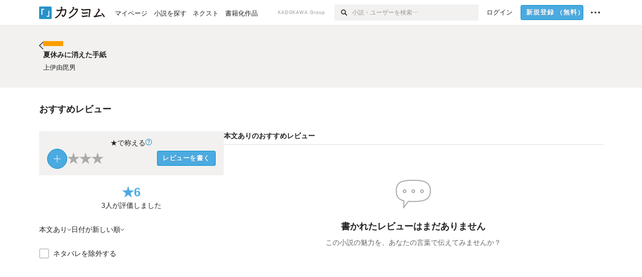

--- FILE ---
content_type: text/css
request_url: https://kakuyomu.jp/_next/static/css/396d06ec5200d931.css
body_size: 8827
content:
.Root_container__wvsyR{font-size:var(--fontSize-m)}.Root_compact__Zo5Sz{--grid-medium:160px;--grid-small:60px;--notificationIconWidth:68px}.Root_regular__eU0o_{--grid-small:135px;--notificationIconWidth:48px;--xslate-margin-large:30px}.Root_compact__Zo5Sz,.Root_regular__eU0o_{--fontSize-3s:10px;--fontSize-2s:11.5px;--fontSize-1s:12.6px;--fontSize-m:14px;--fontSize-1l:18px;--fontSize-2l:20px;--fontSize-3l:24px;--fontSize-4l:35px;--margin-5s:2px;--margin-4s:4px;--margin-3s:6px;--margin-2s:8px;--margin-1s:10px;--margin-m:16px;--margin-1l:20px;--margin-2l:24px;--margin-3l:28px;--margin-4l:32px;--margin-5l:40px;--margin-6l:45px;--margin-7l:64px;--dimension-4s:2px;--dimension-3s:4px;--dimension-2s:8px;--dimension-1s:12px;--dimension-m:16px;--dimension-1l:20px;--dimension-2l:24px;--dimension-3l:28px;--dimension-4l:32px;--dimension-5l:40px;--dimension-6l:48px;--dimension-7l:64px;--column-space:30px;--column-half:calc(var(--column) / 2);--column:135px;--column-1:calc(var(--column) + var(--column-space));--column-2:calc(calc(var(--column) * 2) + var(--column-space));--column-3:calc(calc(var(--column) * 3) + calc(var(--column-space) * 2));--column-4:calc(calc(var(--column) * 4) + calc(var(--column-space) * 3));--column-5:calc(calc(var(--column) * 5) + calc(var(--column-space) * 4));--column-6:calc(calc(var(--column) * 6) + calc(var(--column-space) * 5));--column-7:calc(calc(var(--column) * 7) + calc(var(--column-space) * 6));--column-8:calc(calc(var(--column) * 8) + calc(var(--column-space) * 7));--fontSize-giftAmount:35px;--fontSize-catchphrase-large:20px;--fontSize-catchphrase-medium:18px;--fontSize-catchphrase-small:16px;--fontSize-catchphrase-xsmall:14px}.InternalServerError_errorPage__eGYoM h1{font-family:游明朝,YuMincho,ヒラギノ明朝 Pr6N,Hiragino Mincho Pr6N,ヒラギノ明朝 ProN,Hiragino Mincho ProN,ヒラギノ明朝 StdN,Hiragino Mincho StdN,HiraMinProN-W3,serif;font-size:28px;font-weight:400;text-align:center;margin:0 0 24px}.InternalServerError_errorPage__eGYoM a{display:inline-block;text-decoration:none;color:#0081c2}.InternalServerError_errorPage__eGYoM a:focus,.InternalServerError_errorPage__eGYoM a:hover{text-decoration:underline}.InternalServerError_errorPage__eGYoM p{text-align:center}.InternalServerError_errorPage__eGYoM .InternalServerError_wrapper__i7GBc{width:465px;margin:60px auto 0}.InternalServerError_errorPage__eGYoM .InternalServerError_kakuyomuLogo__QDg78{text-align:center}.InternalServerError_errorPage__eGYoM .InternalServerError_kakuyomuLogo__QDg78 img{max-height:20px}.InternalServerError_errorPage__eGYoM .InternalServerError_copyright__Hgo_V{text-align:center;margin:30px 0}.InternalServerError_errorPage__eGYoM .InternalServerError_copyright__Hgo_V a{margin:0 10px 0 0}.InternalServerError_errorPage__eGYoM .InternalServerError_copyright__Hgo_V img{vertical-align:middle;display:inline-block}.InternalServerError_errorPage__eGYoM .InternalServerError_kadokawaLogo__epCYx{height:15px}.InternalServerError_errorPage__eGYoM .InternalServerError_hatenaLogo__gdegE{height:1rem}.InternalServerError_errorPage__eGYoM .InternalServerError_copyrightLabel__9QYb4{color:#aaa;line-height:1}@media screen and (max-width:640px){.InternalServerError_errorPage__eGYoM .InternalServerError_wrapper__i7GBc{width:100%;box-sizing:border-box;padding:0 16px;margin:0}.InternalServerError_errorPage__eGYoM .InternalServerError_kakuyomuLogo__QDg78 img{max-height:16px}.InternalServerError_errorPage__eGYoM h1{font-size:20px;margin:24px 0 0}.InternalServerError_errorPage__eGYoM p{font-size:14px;margin:10px 0}}.MaintenanceBlind_maintenance__Jd3kd h1{font-family:游明朝,YuMincho,ヒラギノ明朝 Pr6N,Hiragino Mincho Pr6N,ヒラギノ明朝 ProN,Hiragino Mincho ProN,ヒラギノ明朝 StdN,Hiragino Mincho StdN,HiraMinProN-W3,serif;font-size:28px;font-weight:400;text-align:center;margin:0 0 26px}.MaintenanceBlind_maintenance__Jd3kd a{display:inline-block;text-decoration:none;color:#0081c2}.MaintenanceBlind_maintenance__Jd3kd a:focus,.MaintenanceBlind_maintenance__Jd3kd a:hover{text-decoration:underline}.MaintenanceBlind_maintenance__Jd3kd .MaintenanceBlind_wrapper__CeARm{width:465px;margin:60px auto 0}.MaintenanceBlind_maintenance__Jd3kd .MaintenanceBlind_kakuyomuLogo__qj0q3{text-align:center}.MaintenanceBlind_maintenance__Jd3kd .MaintenanceBlind_kakuyomuLogo__qj0q3 img{max-height:20px}.MaintenanceBlind_maintenance__Jd3kd .MaintenanceBlind_twitterTL__stLdz{margin:35px 0 0}.MaintenanceBlind_maintenance__Jd3kd .MaintenanceBlind_copyright__pyBZD{text-align:center;margin:30px 0}.MaintenanceBlind_maintenance__Jd3kd .MaintenanceBlind_copyright__pyBZD a{margin:0 10px 0 0}.MaintenanceBlind_maintenance__Jd3kd .MaintenanceBlind_copyright__pyBZD img{vertical-align:middle;display:inline-block}.MaintenanceBlind_maintenance__Jd3kd .MaintenanceBlind_kadokawaLogo__1WwqN{height:15px}.MaintenanceBlind_maintenance__Jd3kd .MaintenanceBlind_hatenaLogo__BGdSW{height:1rem}.MaintenanceBlind_maintenance__Jd3kd .MaintenanceBlind_copyrightLabel__rceWi{color:#aaa;line-height:1}@media screen and (max-width:640px){.MaintenanceBlind_maintenance__Jd3kd .MaintenanceBlind_wrapper__CeARm{width:100%;box-sizing:border-box;padding:0 16px;margin:0}.MaintenanceBlind_maintenance__Jd3kd .MaintenanceBlind_kakuyomuLogo__qj0q3 img{max-height:16px}.MaintenanceBlind_maintenance__Jd3kd h1{font-size:20px;margin:24px 0 0}.MaintenanceBlind_maintenance__Jd3kd p{margin:10px 0}}.TooltipAppearance_tooltip__Gnv4p{color:var(--color-white);font-size:var(--fontSize-2s);font-weight:700;line-height:1;background:var(--background-richBlack);display:inline-block;padding:7px;white-space:nowrap;z-index:1}.TooltipAppearance_tooltip__Gnv4p:before{content:"";position:absolute;display:inline-block;border:5px solid rgba(0,0,0,0)}.TooltipAppearance_tooltip__Gnv4p.TooltipAppearance_top__3R3g5:before{bottom:-10px;left:50%;margin-left:-5px;border-top-color:var(--background-richBlack)}.TooltipAppearance_tooltip__Gnv4p.TooltipAppearance_bottom__6rNld:before{top:-10px;left:50%;margin-left:-5px;border-bottom-color:var(--background-richBlack)}.TooltipAppearance_tooltip__Gnv4p.TooltipAppearance_right__GO4nT:before{top:calc(50% - 5px);left:-10px;border-right-color:var(--background-richBlack)}.TooltipAppearance_tooltip__Gnv4p.TooltipAppearance_left__70_6e:before{top:calc(50% - 5px);right:-10px;border-left-color:var(--background-richBlack)}@keyframes FeedbackTooltip_feedback__tKKck{0%,to{opacity:0;transform:translateY(25%)}10%{opacity:0;transform:translateY(15%)}17%{transform:translateY(-5%)}20%{opacity:1;transform:translateY(0)}90%{opacity:1;transform:translateY(0)}}.FeedbackTooltip_animation__3bhhv{opacity:0;animation-duration:3s;animation-name:FeedbackTooltip_feedback__tKKck;animation-iteration-count:1}.Base_block__H4wj4{display:block}.Base_inline__bKcc9{display:inline}.Base_inlineBlock__2UnZT{display:inline-block}.Box_box__OCAKO{border:0}.Box_padding-p-1s__AjWPV{padding:var(--dimension-1s)}.Box_padding-px-1s__KgTS4{padding-left:var(--dimension-1s);padding-right:var(--dimension-1s)}.Box_padding-py-1s__BU_lj{padding-bottom:var(--dimension-1s)}.Box_padding-pt-1s__HtINA,.Box_padding-py-1s__BU_lj{padding-top:var(--dimension-1s)}.Box_padding-pr-1s__gDA4X{padding-right:var(--dimension-1s)}.Box_padding-pb-1s__OrGh7{padding-bottom:var(--dimension-1s)}.Box_padding-pl-1s__8_s6T{padding-left:var(--dimension-1s)}.Box_padding-p-2s__eoUhk{padding:var(--dimension-2s)}.Box_padding-px-2s__ncdFZ{padding-left:var(--dimension-2s);padding-right:var(--dimension-2s)}.Box_padding-py-2s__MiL5g{padding-bottom:var(--dimension-2s)}.Box_padding-pt-2s__Trqw7,.Box_padding-py-2s__MiL5g{padding-top:var(--dimension-2s)}.Box_padding-pr-2s__7yNEz{padding-right:var(--dimension-2s)}.Box_padding-pb-2s__o5lHQ{padding-bottom:var(--dimension-2s)}.Box_padding-pl-2s__l3J4M{padding-left:var(--dimension-2s)}.Box_padding-p-3s__6ANAJ{padding:var(--dimension-3s)}.Box_padding-px-3s__sarr3{padding-left:var(--dimension-3s);padding-right:var(--dimension-3s)}.Box_padding-py-3s__M3bix{padding-bottom:var(--dimension-3s)}.Box_padding-pt-3s__vTKVH,.Box_padding-py-3s__M3bix{padding-top:var(--dimension-3s)}.Box_padding-pr-3s__3oVPW{padding-right:var(--dimension-3s)}.Box_padding-pb-3s__UPTN6{padding-bottom:var(--dimension-3s)}.Box_padding-pl-3s__jOd6F{padding-left:var(--dimension-3s)}.Box_padding-p-4s__9XbFF{padding:var(--dimension-4s)}.Box_padding-px-4s__SXDo2{padding-left:var(--dimension-4s);padding-right:var(--dimension-4s)}.Box_padding-py-4s__3uiyj{padding-bottom:var(--dimension-4s)}.Box_padding-pt-4s__n0nE_,.Box_padding-py-4s__3uiyj{padding-top:var(--dimension-4s)}.Box_padding-pr-4s__nb3ic{padding-right:var(--dimension-4s)}.Box_padding-pb-4s__xAHaV{padding-bottom:var(--dimension-4s)}.Box_padding-pl-4s__m7ZtU{padding-left:var(--dimension-4s)}.Box_padding-p-m__jb9sq{padding:var(--dimension-m)}.Box_padding-px-m__kkpmG{padding-left:var(--dimension-m);padding-right:var(--dimension-m)}.Box_padding-py-m__A4Ho0{padding-bottom:var(--dimension-m)}.Box_padding-pt-m__Xyz_a,.Box_padding-py-m__A4Ho0{padding-top:var(--dimension-m)}.Box_padding-pr-m__6amN4{padding-right:var(--dimension-m)}.Box_padding-pb-m__5qA12{padding-bottom:var(--dimension-m)}.Box_padding-pl-m__jaelz{padding-left:var(--dimension-m)}.Box_padding-p-1l__U2OGZ{padding:var(--dimension-1l)}.Box_padding-px-1l__Vl_8I{padding-left:var(--dimension-1l);padding-right:var(--dimension-1l)}.Box_padding-py-1l__5G0Re{padding-bottom:var(--dimension-1l)}.Box_padding-pt-1l__dXITE,.Box_padding-py-1l__5G0Re{padding-top:var(--dimension-1l)}.Box_padding-pr-1l__LKLhQ{padding-right:var(--dimension-1l)}.Box_padding-pb-1l__sHPbp{padding-bottom:var(--dimension-1l)}.Box_padding-pl-1l__kb2hh{padding-left:var(--dimension-1l)}.Box_padding-p-2l__cvTKy{padding:var(--dimension-2l)}.Box_padding-px-2l__I1d14{padding-left:var(--dimension-2l);padding-right:var(--dimension-2l)}.Box_padding-py-2l__1AyKM{padding-bottom:var(--dimension-2l)}.Box_padding-pt-2l__BB5nN,.Box_padding-py-2l__1AyKM{padding-top:var(--dimension-2l)}.Box_padding-pr-2l__8ub4F{padding-right:var(--dimension-2l)}.Box_padding-pb-2l__T9do8{padding-bottom:var(--dimension-2l)}.Box_padding-pl-2l__vfvk_{padding-left:var(--dimension-2l)}.Box_padding-p-3l__oIBsi{padding:var(--dimension-3l)}.Box_padding-px-3l__3QSga{padding-left:var(--dimension-3l);padding-right:var(--dimension-3l)}.Box_padding-py-3l__WYwqK{padding-bottom:var(--dimension-3l)}.Box_padding-pt-3l__0WQ54,.Box_padding-py-3l__WYwqK{padding-top:var(--dimension-3l)}.Box_padding-pr-3l__ElbX_{padding-right:var(--dimension-3l)}.Box_padding-pb-3l__dyOZ7{padding-bottom:var(--dimension-3l)}.Box_padding-pl-3l__T14Ye{padding-left:var(--dimension-3l)}.Box_padding-p-4l__9gMOv{padding:var(--dimension-4l)}.Box_padding-px-4l__8ONZl{padding-left:var(--dimension-4l);padding-right:var(--dimension-4l)}.Box_padding-py-4l__xLyxM{padding-bottom:var(--dimension-4l)}.Box_padding-pt-4l__ZMHA9,.Box_padding-py-4l__xLyxM{padding-top:var(--dimension-4l)}.Box_padding-pr-4l__sLWH9{padding-right:var(--dimension-4l)}.Box_padding-pb-4l__kZb5P{padding-bottom:var(--dimension-4l)}.Box_padding-pl-4l__Bbvwi{padding-left:var(--dimension-4l)}.Box_padding-p-5l__vR2oX{padding:var(--dimension-5l)}.Box_padding-px-5l__avSjl{padding-left:var(--dimension-5l);padding-right:var(--dimension-5l)}.Box_padding-py-5l__VoSXE{padding-bottom:var(--dimension-5l)}.Box_padding-pt-5l___3dTG,.Box_padding-py-5l__VoSXE{padding-top:var(--dimension-5l)}.Box_padding-pr-5l__nUPLp{padding-right:var(--dimension-5l)}.Box_padding-pb-5l__11uIj{padding-bottom:var(--dimension-5l)}.Box_padding-pl-5l__5qhXe{padding-left:var(--dimension-5l)}.Box_padding-p-6l__Cw8PO{padding:var(--dimension-6l)}.Box_padding-px-6l__ty_qX{padding-left:var(--dimension-6l);padding-right:var(--dimension-6l)}.Box_padding-py-6l__2tUV2{padding-bottom:var(--dimension-6l)}.Box_padding-pt-6l__Id6mc,.Box_padding-py-6l__2tUV2{padding-top:var(--dimension-6l)}.Box_padding-pr-6l__bOup8{padding-right:var(--dimension-6l)}.Box_padding-pb-6l__Wxfk1{padding-bottom:var(--dimension-6l)}.Box_padding-pl-6l__k9okF{padding-left:var(--dimension-6l)}.Box_padding-p-7l__onziY{padding:var(--dimension-7l)}.Box_padding-px-7l__PPO8o{padding-left:var(--dimension-7l);padding-right:var(--dimension-7l)}.Box_padding-py-7l__nvMrD{padding-bottom:var(--dimension-7l)}.Box_padding-pt-7l__Q_aBU,.Box_padding-py-7l__nvMrD{padding-top:var(--dimension-7l)}.Box_padding-pr-7l__uGAN_{padding-right:var(--dimension-7l)}.Box_padding-pb-7l__I9_ve{padding-bottom:var(--dimension-7l)}.Box_padding-pl-7l__vEfk4{padding-left:var(--dimension-7l)}.Box_borderSize-bt-m__mfPmc{border-top-width:var(--border-m)}.Box_borderSize-br-m____VM8{border-right-width:var(--border-m)}.Box_borderSize-bb-m__3ncIE{border-bottom-width:var(--border-m)}.Box_borderSize-bl-m__BIzoi{border-left-width:var(--border-m)}.Box_borderSize-bx-m__szfdk{border-right-width:var(--border-m);border-left-width:var(--border-m)}.Box_borderSize-by-m__FGsvH{border-top-width:var(--border-m);border-bottom-width:var(--border-m)}.Box_borderSize-b-m__0VMhm{border-width:var(--border-m)}.Box_borderSize-bt-1l__ROojg{border-top-width:var(--border-1l)}.Box_borderSize-br-1l__kiCIk{border-right-width:var(--border-1l)}.Box_borderSize-bb-1l__aERQb{border-bottom-width:var(--border-1l)}.Box_borderSize-bl-1l__aNk2Z{border-left-width:var(--border-1l)}.Box_borderSize-bx-1l__qyua1{border-right-width:var(--border-1l);border-left-width:var(--border-1l)}.Box_borderSize-by-1l__Jd8hb{border-top-width:var(--border-1l);border-bottom-width:var(--border-1l)}.Box_borderSize-b-1l__1UXbd{border-width:var(--border-1l)}.Box_borderSize-bt-2l__eaRyr{border-top-width:var(--border-2l)}.Box_borderSize-br-2l__Lh9AG{border-right-width:var(--border-2l)}.Box_borderSize-bb-2l__vtw4j{border-bottom-width:var(--border-2l)}.Box_borderSize-bl-2l__vdE21{border-left-width:var(--border-2l)}.Box_borderSize-bx-2l__bv_Kt{border-right-width:var(--border-2l);border-left-width:var(--border-2l)}.Box_borderSize-by-2l__5_Dt_{border-top-width:var(--border-2l);border-bottom-width:var(--border-2l)}.Box_borderSize-b-2l__2uEP_{border-width:var(--border-2l)}.Box_borderStyle-solid__Tj9OS{border-style:solid}.Box_borderStyle-dotted__lrNeq{border-style:dotted}.Box_borderStyle-dashed__yaFMX{border-style:dashed}.Box_borderStyle-none__bhK_x{border-style:none}.Box_borderColor-outlineVariant__5olaA{border-color:var(--color-light-outline-variant)}.Box_borderColor-primary__r9etq{border-color:var(--color-light-primary)}.Box_borderColor-yellow__YzXRO{border-color:var(--color-light-yellow)}.Box_borderColor-green__QHuCH{border-color:var(--color-light-green)}.Box_borderRadius-extraSmall__mmNh6{border-radius:var(--shape-corner-extra-small)}.Box_borderRadius-full__qVSM5{border-radius:var(--shape-corner-full)}.Box_background-surfaceContainerLow__6C23b{background:var(--color-light-surface-container-low)}.Box_background-tertiaryContainer__DMDY9{background:var(--color-light-tertiary-container)}.Box_background-primary__BKgi4{background:var(--color-light-primary)}.Box_background-yellow__MhVbD{background:var(--color-light-yellow)}.Box_background-green__sloT0{background:var(--color-light-green)}.Layout_layout__jfaJF{display:flex}.Layout_direction-row__3YGqq{flex-direction:row}.Layout_direction-row__3YGqq>*{min-width:0}.Layout_direction-row__3YGqq.Layout_noSizeControl__NriHx>*{min-width:auto}.Layout_direction-rowReverse__uqNAk{flex-direction:row-reverse}.Layout_direction-rowReverse__uqNAk>*{min-width:0}.Layout_direction-rowReverse__uqNAk.Layout_noSizeControl__NriHx>*{min-width:auto}.Layout_direction-column__09Dy_{flex-direction:column}.Layout_direction-column__09Dy_>*{max-width:100%}.Layout_direction-column__09Dy_.Layout_noSizeControl__NriHx>*{max-width:auto}.Layout_direction-columnReverse__oFi9s{flex-direction:column-reverse}.Layout_direction-columnReverse__oFi9s>*{max-width:100%}.Layout_direction-columnReverse__oFi9s.Layout_noSizeControl__NriHx>*{max-width:auto}.Layout_gap-1s__OEbXO{gap:var(--dimension-1s)}.Layout_gap-2s__vWC_v{gap:var(--dimension-2s)}.Layout_gap-3s__aflcl{gap:var(--dimension-3s)}.Layout_gap-4s__PUiXd{gap:var(--dimension-4s)}.Layout_gap-m__kuqPy{gap:var(--dimension-m)}.Layout_gap-1l__q_wRi{gap:var(--dimension-1l)}.Layout_gap-2l__SglIg{gap:var(--dimension-2l)}.Layout_gap-3l__waNQK{gap:var(--dimension-3l)}.Layout_gap-4l__vgyws{gap:var(--dimension-4l)}.Layout_gap-5l__UyrQg{gap:var(--dimension-5l)}.Layout_gap-6l__GOIu1{gap:var(--dimension-6l)}.Layout_gap-7l__ujP_4{gap:var(--dimension-7l)}.Layout_justify-normal__UJEjn{justify-content:normal}.Layout_justify-start__TtpDA{justify-content:flex-start}.Layout_justify-center__9BSfw{justify-content:center}.Layout_justify-end__3qi67{justify-content:flex-end}.Layout_justify-spaceBetween__0_QFA{justify-content:space-between}.Layout_items-normal__Xa21D{align-items:normal}.Layout_items-start__yqaee{align-items:flex-start}.Layout_items-center__WaG2q{align-items:center}.Layout_items-end__qiFWs{align-items:flex-end}.Layout_heightFull__T3KcS{height:100%}.Layout_wrap-nowrap__JMprG{flex-wrap:nowrap}.Layout_wrap-wrap__SeVeb{flex-wrap:wrap}.Icons_icon__kQc4i{width:auto;height:1em}.Icons_flip___IDrT{transform:rotate(180deg)}.Icons_start__Zasii{-webkit-margin-start:.3em;margin-inline-start:.3em}.Icons_end__LEYZP{-webkit-margin-end:.3em;margin-inline-end:.3em}.Icons_withText__5RI4r{vertical-align:-.15em}.Icons_color-black__wmZxB{color:var(--color-black)}a:focus-visible:not(:disabled) .Icons_hoverColor-black___VpBG,button:focus-visible:not(:disabled) .Icons_hoverColor-black___VpBG{color:var(--color-black)}@media(hover){a:hover:not(:disabled) .Icons_hoverColor-black___VpBG,button:hover:not(:disabled) .Icons_hoverColor-black___VpBG{color:var(--color-black)}}button:disabled .Icons_disabledColor-black__y8oo4{color:var(--color-black)}.Icons_color-gray__etJ4s{color:var(--color-darkGray)}a:focus-visible:not(:disabled) .Icons_hoverColor-gray__W72f9,button:focus-visible:not(:disabled) .Icons_hoverColor-gray__W72f9{color:var(--color-darkGray)}@media(hover){a:hover:not(:disabled) .Icons_hoverColor-gray__W72f9,button:hover:not(:disabled) .Icons_hoverColor-gray__W72f9{color:var(--color-darkGray)}}button:disabled .Icons_disabledColor-gray__8cao0{color:var(--color-darkGray)}.Icons_color-mediumGray__H1nWH{color:var(--color-mediumGray)}a:focus-visible:not(:disabled) .Icons_hoverColor-mediumGray__6wIhE,button:focus-visible:not(:disabled) .Icons_hoverColor-mediumGray__6wIhE{color:var(--color-mediumGray)}@media(hover){a:hover:not(:disabled) .Icons_hoverColor-mediumGray__6wIhE,button:hover:not(:disabled) .Icons_hoverColor-mediumGray__6wIhE{color:var(--color-mediumGray)}}button:disabled .Icons_disabledColor-mediumGray__GMJRh{color:var(--color-mediumGray)}.Icons_color-lightGray__2iKyx{color:var(--color-lightGray)}a:focus-visible:not(:disabled) .Icons_hoverColor-lightGray__izwu8,button:focus-visible:not(:disabled) .Icons_hoverColor-lightGray__izwu8{color:var(--color-lightGray)}@media(hover){a:hover:not(:disabled) .Icons_hoverColor-lightGray__izwu8,button:hover:not(:disabled) .Icons_hoverColor-lightGray__izwu8{color:var(--color-lightGray)}}button:disabled .Icons_disabledColor-lightGray__n6eJV{color:var(--color-lightGray)}.Icons_color-paleGray__SFQI1{color:var(--color-paleGray)}a:focus-visible:not(:disabled) .Icons_hoverColor-paleGray__jUDoW,button:focus-visible:not(:disabled) .Icons_hoverColor-paleGray__jUDoW{color:var(--color-paleGray)}@media(hover){a:hover:not(:disabled) .Icons_hoverColor-paleGray__jUDoW,button:hover:not(:disabled) .Icons_hoverColor-paleGray__jUDoW{color:var(--color-paleGray)}}button:disabled .Icons_disabledColor-paleGray__DJs34{color:var(--color-paleGray)}.Icons_color-lightBlue__k3FIw{color:var(--color-blue)}a:focus-visible:not(:disabled) .Icons_hoverColor-lightBlue__jJe3W,button:focus-visible:not(:disabled) .Icons_hoverColor-lightBlue__jJe3W{color:var(--color-blue)}@media(hover){a:hover:not(:disabled) .Icons_hoverColor-lightBlue__jJe3W,button:hover:not(:disabled) .Icons_hoverColor-lightBlue__jJe3W{color:var(--color-blue)}}button:disabled .Icons_disabledColor-lightBlue__uNw_y{color:var(--color-blue)}.Icons_color-blue__cHRc4{color:var(--color-darkBlue)}a:focus-visible:not(:disabled) .Icons_hoverColor-blue__aD6_Z,button:focus-visible:not(:disabled) .Icons_hoverColor-blue__aD6_Z{color:var(--color-darkBlue)}@media(hover){a:hover:not(:disabled) .Icons_hoverColor-blue__aD6_Z,button:hover:not(:disabled) .Icons_hoverColor-blue__aD6_Z{color:var(--color-darkBlue)}}button:disabled .Icons_disabledColor-blue__9XBnT{color:var(--color-darkBlue)}.Icons_color-paleBlue__coQMz{color:var(--color-paleBlue)}a:focus-visible:not(:disabled) .Icons_hoverColor-paleBlue__zx1Xf,button:focus-visible:not(:disabled) .Icons_hoverColor-paleBlue__zx1Xf{color:var(--color-paleBlue)}@media(hover){a:hover:not(:disabled) .Icons_hoverColor-paleBlue__zx1Xf,button:hover:not(:disabled) .Icons_hoverColor-paleBlue__zx1Xf{color:var(--color-paleBlue)}}button:disabled .Icons_disabledColor-paleBlue__pyQz9{color:var(--color-paleBlue)}.Icons_color-red__KwAmr{color:var(--color-red)}a:focus-visible:not(:disabled) .Icons_hoverColor-red__fgqXw,button:focus-visible:not(:disabled) .Icons_hoverColor-red__fgqXw{color:var(--color-red)}@media(hover){a:hover:not(:disabled) .Icons_hoverColor-red__fgqXw,button:hover:not(:disabled) .Icons_hoverColor-red__fgqXw{color:var(--color-red)}}button:disabled .Icons_disabledColor-red__ZTsBu{color:var(--color-red)}.Icons_color-yellow__5vB2u{color:var(--color-darkYellow)}a:focus-visible:not(:disabled) .Icons_hoverColor-yellow__INaI9,button:focus-visible:not(:disabled) .Icons_hoverColor-yellow__INaI9{color:var(--color-darkYellow)}@media(hover){a:hover:not(:disabled) .Icons_hoverColor-yellow__INaI9,button:hover:not(:disabled) .Icons_hoverColor-yellow__INaI9{color:var(--color-darkYellow)}}button:disabled .Icons_disabledColor-yellow__mwM9W{color:var(--color-darkYellow)}.Icons_color-white__jU3Lh{color:var(--color-white)}a:focus-visible:not(:disabled) .Icons_hoverColor-white__gnWdj,button:focus-visible:not(:disabled) .Icons_hoverColor-white__gnWdj{color:var(--color-white)}@media(hover){a:hover:not(:disabled) .Icons_hoverColor-white__gnWdj,button:hover:not(:disabled) .Icons_hoverColor-white__gnWdj{color:var(--color-white)}}button:disabled .Icons_disabledColor-white__RD0xl{color:var(--color-white)}.Icons_size-1s__aS_9m{font-size:var(--fontSize-1s)}.Icons_size-2s__Xi8r1{font-size:var(--fontSize-2s)}.Icons_size-3s__g4uoZ{font-size:var(--fontSize-3s)}.Icons_size-m__Hzt40{font-size:var(--fontSize-m)}.Icons_size-1l__uGR4x{font-size:var(--fontSize-1l)}.Icons_size-2l__AQCYG{font-size:var(--fontSize-2l)}.Icons_size-3l__dS1d0{font-size:var(--fontSize-3l)}.Icons_size-4l__W358y{font-size:var(--fontSize-4l)}.Icons_iconNext__9DI6m.Icons_arrow-small__PINok{width:1em;height:1em}.Icons_iconNext__9DI6m.Icons_arrow-medium__tfTTr{width:4.92px;height:8px}.Icons_iconNext__9DI6m.Icons_arrow-large__y_Esj{width:8.61px;height:14px;transform:translateY(2px)}.Icons_iconNext__9DI6m.Icons_arrow-blue__hxI2n path{fill:var(--color-darkBlue)}.Icons_iconNext__9DI6m.Icons_arrow-gray__i3tkK path{fill:var(--color-lightGray)}.Icons_iconNext__9DI6m.Icons_arrow-red__H_5M4 path{fill:var(--color-red)}.Icons_iconNext__9DI6m.Icons_arrow-currentColor__W7Xda path{fill:currentColor}.Icons_iconNext__9DI6m.Icons_bold__Idi3x path{stroke-width:.12em}.LayoutItem_layoutItem__cl360.LayoutItem_alignSelf-normal__dQu_8{align-self:normal}.LayoutItem_layoutItem__cl360.LayoutItem_alignSelf-start__rqxCL{align-self:flex-start}.LayoutItem_layoutItem__cl360.LayoutItem_alignSelf-center__GhsXi{align-self:center}.LayoutItem_layoutItem__cl360.LayoutItem_alignSelf-end__OmUzY{align-self:flex-end}.LayoutItem_layoutItem__cl360.LayoutItem_flex-1__hhrWm{flex:1 1}.LayoutItem_layoutItem__cl360.LayoutItem_flex-2__SozH5{flex:2 1}.LayoutItem_layoutItem__cl360.LayoutItem_flex-intrinsic__Ttits{flex:0 0 auto}.Snackbar_snackbar__7HZiE{position:fixed;left:50%;transform:translateX(-50%);z-index:var(--zIndex-5000);bottom:0;opacity:0;transition:bottom .2s var(--easeOutQuint),opacity .2s var(--easeOutQuint);width:100%;display:flex;justify-content:center}.Snackbar_snackbar__7HZiE.Snackbar_isShown__a6XUG{bottom:calc(var(--dimension-2l) + env(safe-area-inset-bottom));opacity:1}.Snackbar_snackbar__7HZiE .Snackbar_box__nLSUV{color:var(--color-white);background:var(--color-black);border-radius:var(--shape-corner-small);box-shadow:0 4px 8px rgba(0,0,0,.15),0 1px 3px rgba(0,0,0,.3);width:100%;margin:0 var(--dimension-m)}#template-root.isRegular .Snackbar_snackbar__7HZiE .Snackbar_box__nLSUV{max-width:var(--width-m)}.Snackbar_snackbar__7HZiE .Snackbar_closeIcon__XTrgs{--shape-state-color:transparent;--shape-state-opacity:0;position:relative;display:flex;align-items:center;justify-content:center;width:var(--dimension-6l);height:var(--dimension-6l);vertical-align:bottom}.Snackbar_snackbar__7HZiE .Snackbar_closeIcon__XTrgs:focus-visible{--shape-state-opacity:0.08}@media(hover){.Snackbar_snackbar__7HZiE .Snackbar_closeIcon__XTrgs:hover{--shape-state-color:var(--color-white);--shape-state-opacity:0.08}}.Snackbar_snackbar__7HZiE .Snackbar_closeIcon__XTrgs:focus-visible{--shape-state-color:var(--color-white);--shape-state-opacity:0.12}.Snackbar_snackbar__7HZiE .Snackbar_backgroundStateOverlay__sjUlR{position:absolute;inset:4px;background:var(--shape-state-color);transition:opacity .1s linear;opacity:var(--shape-state-opacity);z-index:1;display:inline-block;border-radius:var(--shape-corner-full)}.ModelessMessageBox_modelessMessage__iVaed{position:fixed;left:0;width:100%;transition:top .5s var(--easeOutQuint);z-index:var(--zIndex-5000)}.ModelessMessageBox_modelessMessage__iVaed .ModelessMessageBox_box___TTXJ{text-align:center;width:100%;color:var(--color-white);background:var(--rgba-black-08);text-shadow:0 1px var(--background-richBlack);margin:0 0 1px}.ModelessMessageBox_modelessMessage__iVaed .ModelessMessageBox_text__CTped{display:inline-block;line-height:var(--lineHeight-3s);vertical-align:middle}.ModelessMessageBox_modelessMessage__iVaed .ModelessMessageBox_closeIcon__XiM_X{display:flex;align-items:center;justify-content:center;font-size:var(--fontSize-3s);position:absolute;top:0;right:0}.ModelessMessageBox_modelessMessage__iVaed.ModelessMessageBox_isRegular__aFp9H{top:-50px;height:50px}.ModelessMessageBox_modelessMessage__iVaed.ModelessMessageBox_isRegular__aFp9H.ModelessMessageBox_isShown__XmNGt{top:0}.ModelessMessageBox_modelessMessage__iVaed.ModelessMessageBox_isRegular__aFp9H .ModelessMessageBox_body__9BtMe{width:calc(100% - 120px);margin:0 auto;line-height:50px}.ModelessMessageBox_modelessMessage__iVaed.ModelessMessageBox_isRegular__aFp9H .ModelessMessageBox_closeIcon__XiM_X{width:50px;height:50px}.ModelessMessageBox_modelessMessage__iVaed.ModelessMessageBox_isCompact__OIHW_{top:-48px;height:48px}.ModelessMessageBox_modelessMessage__iVaed.ModelessMessageBox_isCompact__OIHW_.ModelessMessageBox_isShown__XmNGt{top:0;top:constant(safe-area-inset-top);top:env(safe-area-inset-top)}.ModelessMessageBox_modelessMessage__iVaed.ModelessMessageBox_isCompact__OIHW_ .ModelessMessageBox_box___TTXJ{font-size:var(--fontSize-2s);padding-left:env(safe-area-inset-left);padding-right:env(safe-area-inset-right)}.ModelessMessageBox_modelessMessage__iVaed.ModelessMessageBox_isCompact__OIHW_ .ModelessMessageBox_body__9BtMe{width:calc(100% - 96px);margin:0 auto;line-height:48px}.ModelessMessageBox_modelessMessage__iVaed.ModelessMessageBox_isCompact__OIHW_ .ModelessMessageBox_closeIcon__XiM_X{width:48px;height:48px}
/*! normalize.css v8.0.1 | MIT License | github.com/necolas/normalize.css */html{line-height:1.15;-webkit-text-size-adjust:100%}body{margin:0}main{display:block}h1{font-size:2em;margin:.67em 0}hr{box-sizing:content-box;height:0;overflow:visible}pre{font-family:monospace,monospace;font-size:1em}a{background-color:transparent}abbr[title]{border-bottom:none;text-decoration:underline;-webkit-text-decoration:underline dotted;text-decoration:underline dotted}b,strong{font-weight:bolder}code,kbd,samp{font-family:monospace,monospace;font-size:1em}small{font-size:80%}sub,sup{font-size:75%;line-height:0;position:relative;vertical-align:baseline}sub{bottom:-.25em}sup{top:-.5em}img{border-style:none}button,input,optgroup,select,textarea{font-family:inherit;font-size:100%;line-height:1.15;margin:0}button,input{overflow:visible}button,select{text-transform:none}[type=button],[type=reset],[type=submit],button{-webkit-appearance:button}[type=button]::-moz-focus-inner,[type=reset]::-moz-focus-inner,[type=submit]::-moz-focus-inner,button::-moz-focus-inner{border-style:none;padding:0}[type=button]:-moz-focusring,[type=reset]:-moz-focusring,[type=submit]:-moz-focusring,button:-moz-focusring{outline:1px dotted ButtonText}fieldset{padding:.35em .75em .625em}legend{box-sizing:border-box;color:inherit;display:table;max-width:100%;padding:0;white-space:normal}progress{vertical-align:baseline}textarea{overflow:auto}[type=checkbox],[type=radio]{box-sizing:border-box;padding:0}[type=number]::-webkit-inner-spin-button,[type=number]::-webkit-outer-spin-button{height:auto}[type=search]{-webkit-appearance:textfield;outline-offset:-2px}[type=search]::-webkit-search-decoration{-webkit-appearance:none}::-webkit-file-upload-button{-webkit-appearance:button;font:inherit}details{display:block}summary{display:list-item}[hidden],template{display:none}:root{--color-white-100:#ffffff;--color-black-100:#000000;--color-gray-90:#222222;--color-gray-85:#333333;--color-gray-80:#444444;--color-gray-75:#555555;--color-gray-70:#666666;--color-gray-65:#777777;--color-gray-60:#828282;--color-gray-55:#888888;--color-gray-50:#999999;--color-gray-45:#aaaaaa;--color-gray-40:#b2b2b2;--color-gray-35:#bbbbbb;--color-gray-30:#cccccc;--color-gray-25:#dddddd;--color-gray-20:#eaeaea;--color-gray-15:#eeeeee;--color-gray-10:#f5f5f5;--color-coolGray-95:#121517;--color-coolGray-90:#171b1d;--color-coolGray-87:#1c2022;--color-coolGray-85:#202426;--color-coolGray-82:#282b2c;--color-coolGray-80:#323637;--color-coolGray-75:#393c3d;--color-coolGray-70:#484b4d;--color-coolGray-65:#585b5d;--color-coolGray-60:#65696b;--color-coolGray-55:#747879;--color-coolGray-50:#818586;--color-coolGray-45:#8d9192;--color-coolGray-40:#989c9c;--color-coolGray-35:#abaeae;--color-coolGray-30:#bcbfbf;--color-coolGray-25:#c8cbcb;--color-coolGray-20:#d3d5d5;--color-coolGray-15:#e0e1e1;--color-coolGray-10:#e9eaea;--color-lightBeige-50:#cac9c8;--color-lightBeige-40:#d8d7d6;--color-lightBeige-30:#eae9e8;--color-lightBeige-20:#f2f1f0;--color-lightBeige-10:#f7f6f5;--color-lightBeige-5:#fafaf9;--color-blue-95:#18252b;--color-blue-90:#193240;--color-blue-80:#1a4c66;--color-blue-70:#0f6b99;--color-blue-60:#0081c2;--color-blue-50:#0990cc;--color-blue-40:#4baae0;--color-blue-30:#7bc2ea;--color-blue-20:#a7d6f1;--color-blue-10:#daeef8;--color-blue-5:#e9f5fb;--color-red-95:#341f23;--color-red-90:#4d1b23;--color-red-80:#661a26;--color-red-70:#a01d33;--color-red-60:#c11b33;--color-red-50:#db2c3d;--color-red-40:#f23e48;--color-red-30:#fa6f6f;--color-red-20:#f99fa4;--color-red-10:#ffd7db;--color-red-5:#ffebee;--color-yellow-95:#332d1c;--color-yellow-90:#4d3e1b;--color-yellow-80:#795c1e;--color-yellow-70:#aa7507;--color-yellow-60:#db9300;--color-yellow-50:#ed9e00;--color-yellow-40:#ffb318;--color-yellow-30:#ffc652;--color-yellow-20:#ffd98b;--color-yellow-10:#ffecc5;--color-yellow-5:#fff5e2;--color-green-95:#142a23;--color-green-90:#103f2c;--color-green-80:#0c5836;--color-green-70:#067642;--color-green-60:#00944e;--color-green-50:#0eaf58;--color-green-40:#50c586;--color-green-30:#7cd3a4;--color-green-20:#a7e2c3;--color-green-10:#d3f1e1;--color-green-5:#e9f8f0;--color-beige-95:#262520;--color-beige-90:#352f24;--color-beige-80:#53422b;--color-beige-70:#705631;--color-beige-60:#8e6938;--color-beige-50:#af8549;--color-beige-40:#d1a15a;--color-beige-30:#debc89;--color-beige-20:#ead5b5;--color-beige-10:#f5eada;--color-beige-5:#faf6ef;--color-purple-60:#7942a8;--color-purple-50:#915cbf;--color-black:var(--color-gray-90);--color-darkGray:var(--color-gray-70);--color-mediumGray:var(--color-gray-50);--color-lightGray:var(--color-gray-45);--color-paleGray:var(--color-gray-25);--color-white:var(--color-white-100);--color-darkBlue:var(--color-blue-60);--color-mediumBlue:var(--color-blue-50);--color-blue:var(--color-blue-40);--color-blue-rgb:75,170,224;--color-lightBlue:var(--color-blue-20);--color-paleBlue:var(--color-blue-10);--color-darkRed:var(--color-red-60);--color-mediumRed:var(--color-red-50);--color-red:var(--color-red-40);--color-paleRed:var(--color-red-5);--color-mahoPink:var(--color-red-30);--color-darkYellow:var(--color-yellow-50);--color-green:var(--color-green-40);--linkColor-blue:var(--color-blue-60);--background-darkGrayishGray:var(--color-gray-75);--background-darkGray:var(--color-gray-70);--background-gray:var(--color-gray-30);--background-softGray:var(--color-gray-25);--background-lightGray:var(--color-gray-20);--background-paleGray:var(--color-gray-10);--background-grayishBlue:var(--color-coolGray-60);--background-dullBeige:var(--color-lightBeige-40);--background-mediumBeige:var(--color-lightBeige-30);--background-beige:var(--color-lightBeige-20);--background-lightBeige:var(--color-lightBeige-10);--background-paleBeige:var(--color-lightBeige-5);--background-paleBlue:var(--color-blue-5);--background-richBlack:var(--color-black-100);--background-black:var(--color-gray-90);--background-white:var(--color-white-100);--background-red:var(--color-red-40);--buttonColor-black:var(--color-gray-85);--buttonColor-darkGray:var(--color-gray-75);--background-selected:var(--color-lightBeige-5);--background-unread:var(--color-blue-5);--background-darkBlue:var(--color-blue-60);--background-mediumBlue:var(--color-blue-50);--background-blue:var(--color-blue-40);--background-green:var(--color-green-40);--borderColor-black:var(--color-gray-90);--borderColor-darkGray:var(--color-gray-70);--borderColor-mediumGray:var(--color-gray-50);--borderColor-lightGray:var(--color-gray-45);--borderColor-softGray:var(--color-gray-35);--borderColor-gray:var(--color-gray-30);--borderColor-default:var(--color-gray-25);--borderColor-paleGray:var(--color-gray-15);--borderColor-white:var(--color-white-100);--borderColor-yellow:var(--color-yellow-40);--borderColor-green:var(--color-green-40);--borderColor-darkBlue:var(--color-blue-60);--borderColor-mediumBlue:var(--color-blue-50);--borderColor-blue:var(--color-blue-40);--borderColor-darkRed:var(--color-red-60);--borderColor-mediumRed:var(--color-red-50);--borderColor-red:var(--color-red-40);--borderColor-dullBeige:var(--color-lightBeige-40);--borderColor-mediumBeige:var(--color-lightBeige-30);--borderColor-beige:var(--color-lightBeige-20);--borderColor-lightBeige:var(--color-lightBeige-10);--viewerTheme-white-borderDark:var(--color-coolGray-30);--zIndex-1:1;--zIndex-2:2;--zIndex-3:3;--zIndex-100:100;--zIndex-5000:5000;--rgba-black-08:rgba(0,0,0,0.8);--rgba-black-03:rgba(0,0,0,0.3);--rgba-black-02:rgba(0,0,0,0.2);--rgba-black-015:rgba(0,0,0,0.15);--rgba-black-01:rgba(0,0,0,0.1);--rgba-black-005:rgba(0,0,0,0.05);--fontWeight-normal:normal;--fontWeight-bold:bold;--fontWeight-400:400;--fontWeight-700:700;--borderRadius-1s:2px;--borderRadius-m:3px;--borderRadius-1l:4px;--borderRadius-2l:6px;--borderRadius-3l:8px;--borderRadius-4l:10px;--borderRadius-roundedFull:50%;--borderRadius-roundedCorner:9999px;--letterSpacing-1s:-2px;--letterSpacing-m:1px;--lineHeight-unit:1;--lineHeight-3s:1.2;--lineHeight-2s:1.3;--lineHeight-1s:1.5;--lineHeight-m:1.8;--height-globalHeader:50px;--height-compact-globalHeaderLine1:34px;--height-compact-globalHeaderLine2:45px;--height-compact-globalHeader:calc(var(--height-compact-globalHeaderLine1) + var(--height-compact-globalHeaderLine2));--height-touchTarget:44px;--width-sidebar:300px;--width-dialogBox:465px;--width-workspaceGlobalHeader:640px;--width-workspaceSidebar:200px;--width-1s:360px;--width-m:540px;--transition:0.1s linear;--easeInOutQuint:cubic-bezier(0.86,0,0.07,1);--easeOutQuint:cubic-bezier(0.23,1,0.32,1);--border-m:1px;--border-1l:2px;--border-2l:4px;--color-light-surface:var(--color-white-100);--color-light-surface-bright:var(--color-white-100);--color-light-surface-dim:var(--color-lightBeige-50);--color-light-on-surface:var(--color-gray-90);--color-light-on-surface-variant:var(--color-gray-70);--color-light-surface-container-highest:var(--color-lightBeige-40);--color-light-surface-container-high:var(--color-lightBeige-30);--color-light-surface-container:var(--color-lightBeige-20);--color-light-surface-container-low:var(--color-lightBeige-10);--color-light-surface-container-lowest:var(--color-lightBeige-5);--color-light-outline:var(--color-gray-50);--color-light-outline-variant:var(--color-gray-25);--color-light-primary:var(--color-blue-40);--color-light-on-primary:var(--color-white-100);--color-light-primary-container:var(--color-blue-10);--color-light-on-primary-container:var(--color-blue-60);--color-light-primary-fixed:var(--color-blue-10);--color-light-primary-fixed-dim:var(--color-blue-20);--color-light-on-primary-fixed:var(--color-blue-60);--color-light-on-primary-fixed-variant:var(--color-blue-50);--color-light-tertiary:var(--color-gray-70);--color-light-on-tertiary:var(--color-white-100);--color-light-tertiary-container:var(--color-gray-25);--color-light-on-tertiary-container:var(--color-gray-90);--color-light-tertiary-fixed:var(--color-gray-25);--color-light-tertiary-fixed-dim:var(--color-gray-35);--color-light-on-tertiary-fixed:var(--color-white-75);--color-light-on-tertiary-fixed-variant:var(--color-gray-70);--color-light-error:var(--color-red-40);--color-light-on-error:var(--color-white-100);--color-light-error-container:var(--color-red-5);--color-light-on-error-container:var(--color-red-60);--color-light-inverse-surface:var(--color-gray-90);--color-light-on-inverse-surface:var(--color-white-100);--color-light-inverse-primary:var(--color-blue-20);--color-light-unread:var(--color-blue-5);--color-light-scrim:var(--color-black-100);--color-light-white:var(--color-white-100);--color-light-black:var(--color-black-100);--color-light-yellow:var(--color-yellow-40);--color-light-green:var(--color-green-40);--color-light-notification-work:var(--color-blue-40);--color-light-notification-follower:var(--color-green-50);--color-light-notification-cheer:var(--color-red-30);--color-light-notification-newWork:var(--color-yellow-40);--color-light-notification-others:var(--color-gray-90);--color-light-bland-primary:var(--color-blue-40);--color-light-bland-black:var(--color-black-100);--color-light-bland-white:var(--color-white-100);--shape-corner-full:9999px;--shape-corner-extra-small:2px;--shape-corner-small:4px;--shape-corner-medium:10px}@font-face{font-family:dcsymbols;src:url(/font/dcsymbols-regular.woff) format("woff"),url(/font/dcsymbols-regular.otf) format("opentype");unicode-range:u+2014,u+2015,u+2026}*{box-sizing:border-box}html{height:100%}body{background:var(--color-white);color:var(--color-black);line-height:var(--lineHeight-m);cursor:default;word-wrap:break-word;overflow-wrap:break-word;font-family:dcsymbols,Helvetica Neue,Helvetica,Arial,ヒラギノ角ゴ Pr6N,Hiragino Kaku Gothic Pr6N,ヒラギノ角ゴ ProN,Hiragino Kaku Gothic ProN,ヒラギノ角ゴ StdN,Hiragino Kaku Gothic StdN,Segoe UI,Verdana,メイリオ,Meiryo,sans-serif;text-rendering:optimizeLegibility;-webkit-font-smoothing:antialiased;-moz-osx-font-smoothing:grayscale;-webkit-hyphens:auto;hyphens:auto}body>img[height="1"][width="1"][border="0"]{position:fixed;left:0;bottom:-1px}blockquote,dd,dl,figure,ol,p,ul{margin:0}ol,ul{padding:0}li{list-style-type:none}table{border-collapse:collapse;border-spacing:0}a,a:focus{cursor:pointer}a{text-decoration:none;color:currentColor}a:focus{outline:none}a:focus-visible{outline:thin dotted;outline-offset:-1px}button{cursor:pointer;border-radius:0;padding:0;border:none;background:none;color:var(--color-black);font-weight:var(--fontWeight-normal)}button:focus{outline:none}button:focus-visible{outline:thin dotted}button:disabled{color:var(--color-lightGray);cursor:default}textarea{outline:none;padding:7px 10px;width:100%;box-sizing:border-box;font-size:1rem;border:2px solid var(--borderColor-gray);background:var(--background-white);border-radius:3px;color:var(--color-black);cursor:text;-webkit-appearance:none}textarea::placeholder{color:var(--color-lightGray)}textarea:required{box-shadow:none}textarea:-webkit-autofill{box-shadow:inset 0 0 0 1000px var(--background-white)}textarea.isInvalid{border-color:var(--borderColor-red)}textarea:hover{border-color:var(--borderColor-mediumGray)}textarea:focus{border-color:var(--borderColor-blue)}textarea:focus.isInvalid{border-color:var(--borderColor-red)}textarea[disabled]{font-weight:400;cursor:default;background:var(--background-mediumBeige);color:var(--color-mediumGray)}textarea[disabled]:focus,textarea[disabled]:hover{border-color:var(--borderColor-gray)}
/*# sourceMappingURL=396d06ec5200d931.css.map*/

--- FILE ---
content_type: text/css
request_url: https://kakuyomu.jp/_next/static/css/daf3eaad26eeaa25.css
body_size: 3842
content:
.IconButtonAppearance_iconButtonAppearance__pDkvF{display:flex;align-items:center;height:var(--height-touchTarget)}.IconButtonAppearance_iconButtonAppearance__pDkvF>*,.IconButtonAppearance_width-fill__RrycS{width:100%}.IconButtonAppearance_width-auto__A0ZTK{width:auto;font-size:var(--fontSize-1s);padding:var(--margin-2s) var(--margin-1s)}.IconButtonAppearance_width-equalsHeight__kPEJa{width:var(--height-touchTarget)}.CompactModal_modalContent__qjaTM{position:absolute;bottom:0;left:50%;width:100%;max-width:640px;box-shadow:0 2px 10px var(--rgba-black-01);border-radius:var(--borderRadius-4l) var(--borderRadius-4l) 0 0;background:var(--background-white);transform:translate(-50%,100%);transition:transform .3s var(--easeOutQuint),border-radius .3s ease;outline:none}.CompactModal_modalContentAfterOpen__bAO1d{transform:translate(-50%)}.CompactModal_modalContentAfterOpen__bAO1d.CompactModal_modalContentFull__3M9yp{border-radius:0}.CompactModal_modalContentBeforeClose__Yn5X2{transform:translate(-50%,100%)}.CompactModal_modalContentFull__3M9yp{height:100%}.CompactModal_modalContentLarge__e78XE{height:calc(100% - var(--margin-2l))}.CompactModal_modalContentMedium__lRCkk{height:calc(100% - var(--height-compact-globalHeader))}.CompactModal_modalContentMinimum__Jw50U{max-height:calc(100% - var(--height-compact-globalHeader))}.CompactModal_modalOverlay__Ukl5l{position:fixed;top:0;left:0;right:0;bottom:0;z-index:var(--zIndex-5000);background:rgba(0,0,0,0);transition:background .3s var(--easeOutQuint)}.CompactModal_modalOverlayAfterOpen__7ZnRy{background:rgba(0,0,0,.05)}.CompactModal_modalOverlayBeforeClose__Y76W6{background:rgba(0,0,0,0)}.StyledModal_modalContent__HWYoo{overflow-y:auto;overflow-x:hidden;max-height:calc(100% - var(--margin-m));border-radius:var(--borderRadius-m);box-shadow:0 20px 100px var(--rgba-black-03);background:var(--background-white);margin:0 var(--margin-m);outline:none}.StyledModal_modalContentAfterOpen__7Cdid{display:block}.StyledModal_modalContentBeforeClose__7_RNh{display:none}.StyledModal_modalContentOverlay__gQXUA{position:fixed;top:0;left:0;right:0;bottom:0;display:flex;justify-content:center;align-items:center;width:100%;height:100%;z-index:var(--zIndex-5000);background:rgba(0,0,0,0)}.StyledModal_modalContentOverlayAfterOpen__gIrA0{background:var(--rgba-black-03)}.StyledModal_modalContentOverlayBeforeClose__FIQOh{background:rgba(0,0,0,0)}.NewPromoteSignupModal_modal__MgJUo{padding-bottom:env(safe-area-inset-bottom)}.WorkReviewLike_button__tRmUG{display:flex;align-items:center}.WorkReviewLike_button__tRmUG .WorkReviewLike_icon__ARqu0{opacity:.8}.WorkReviewLike_button__tRmUG:focus .WorkReviewLike_icon__ARqu0,.WorkReviewLike_button__tRmUG:hover .WorkReviewLike_icon__ARqu0{opacity:1}.WorkReviewLike_workReviewLike-m__tmxho .WorkReviewLike_count__ESbVL{padding-left:var(--margin-4s)}#template-root.isCompact .WorkReviewLike_workReviewLike-m__tmxho{display:flex;align-items:center;height:var(--height-touchTarget)}.WorkReviewLike_workReviewLike-3l__DG_kT{padding-top:var(--margin-5s)}.WorkReviewLike_workReviewLike-3l__DG_kT .WorkReviewLike_icon__ARqu0{transform:translateY(-2px)}.WorkReviewLike_workReviewLike-3l__DG_kT .WorkReviewLike_count__ESbVL{padding-left:var(--margin-2s)}.ActivityName_fontSize-1s__iAHCW{font-size:var(--fontSize-1s)}.ActivityName_fontSize-2s__ivrei{font-size:var(--fontSize-2s)}.ActivityName_fontSize-3s__JG_li{font-size:var(--fontSize-3s)}.ActivityName_fontSize-m___GGCy{font-size:var(--fontSize-m)}.ActivityName_fontSize-1l__nTZ5_{font-size:var(--fontSize-1l)}.ActivityName_fontSize-2l__CQGvz{font-size:var(--fontSize-2l)}.ActivityName_fontSize-3l__KKqNX{font-size:var(--fontSize-3l)}.ActivityName_size-inherit__892u_{font-size:inherit}.ActivityName_black__g_JHC{color:var(--color-black)}.ActivityName_darkGray__A_wVl{color:var(--color-darkGray)}.ActivityName_block__uBYzi{display:block}.ActivityName_inlineBlock__7Azkl{display:inline-block}.ActivityName_inline__89GTV{display:inline}.ActivityName_badgeYou__33y2k{margin-left:var(--margin-4s)}.ActivityName_badgeOfficial__76CNe{font-size:.9em;color:var(--color-lightGray);margin-left:var(--margin-4s)}.ActivityName_badgeOfficial__76CNe>svg{vertical-align:text-top}.TextualWorkReviewItem_textualWorkReviewItem__uJzZd{border-bottom:var(--border-m) solid var(--borderColor-default)}.TextualWorkReviewItem_textualWorkReviewItem__uJzZd a:focus-visible .TextualWorkReviewItem_readMore__pufDL,.TextualWorkReviewItem_textualWorkReviewItem__uJzZd a:focus-visible .TextualWorkReviewItem_spoiler__bAL1n{border-color:var(--color-darkBlue);color:var(--color-darkBlue)}@media(hover){.TextualWorkReviewItem_textualWorkReviewItem__uJzZd a:hover .TextualWorkReviewItem_readMore__pufDL,.TextualWorkReviewItem_textualWorkReviewItem__uJzZd a:hover .TextualWorkReviewItem_spoiler__bAL1n{border-color:var(--color-darkBlue);color:var(--color-darkBlue)}}.TextualWorkReviewItem_textualWorkReviewItem__uJzZd .TextualWorkReviewItem_readMore__pufDL,.TextualWorkReviewItem_textualWorkReviewItem__uJzZd .TextualWorkReviewItem_spoiler__bAL1n{border-bottom:var(--border-m) solid var(--borderColor-default);font-feature-settings:"palt"}#template-root.isCompact .TextualWorkReviewItem_textualWorkReviewItem__uJzZd{padding:var(--margin-1l) 0 var(--margin-1s)}#template-root.isRegular .TextualWorkReviewItem_textualWorkReviewItem__uJzZd{padding:var(--margin-2l) 0}.WorkReviewItem_workReviewItem__bLYp_{border-bottom:var(--border-m) solid var(--borderColor-default)}.WorkReviewItem_reviewer__R8JqI{border-bottom:var(--border-m) solid var(--borderColor-paleGray)}.WorkReviewItem_reviewer__R8JqI:focus-visible{border-color:var(--color-darkBlue);color:var(--color-darkBlue)}@media(hover){.WorkReviewItem_reviewer__R8JqI:hover{border-color:var(--color-darkBlue);color:var(--color-darkBlue)}}.EmptyMessage_emptyMessage__Kvdgs{text-align:center;padding:0 var(--margin-m)}.EmptyMessage_emptyMessage__Kvdgs h3{margin:0}#template-root.isRegular .EmptyMessage_emptyMessage__Kvdgs h3{font-size:var(--fontSize-1l);font-weight:var(--fontWeight-bold);line-height:var(--lineHeight-1s)}#template-root.isCompact .EmptyMessage_emptyMessage__Kvdgs h3{font-size:var(--fontSize-m);font-weight:var(--fontWeight-normal);line-height:var(--lineHeight-1s)}.EmptyMessage_icon__i7gmP{margin:0 0 var(--margin-2s)}.EmptyMessage_icon__i7gmP svg{width:70px;height:70px}.EmptyMessage_body__4klTS{font-size:var(--fontSize-m);line-height:var(--lineHeight-1s);color:var(--color-darkGray);margin:var(--margin-2s) 0 0}.EmptyMessage_bodyInner__HqtA8{display:inline-block;text-align:left}#template-root.isCompact .EmptyMessage_bodyInner__HqtA8{font-size:var(--fontSize-2s)}.EmptyMessage_footer__epvqb{margin:var(--margin-m) 0 0}.Checkbox_checkbox__DjJT9{display:flex;align-items:center;line-height:var(--lineHeight-3s);position:relative}.Checkbox_checkbox__DjJT9>input{position:absolute;top:0;left:0;z-index:var(--zIndex-1);opacity:0;cursor:pointer}#template-root.isCompact .Checkbox_checkbox__DjJT9>input{width:18px;height:18px}#template-root.isRegular .Checkbox_checkbox__DjJT9>input{width:20px;height:20px}.Checkbox_checkbox__DjJT9>input:checked+.Checkbox_alternate__sF_vO{border-color:var(--color-blue);background:var(--background-beige)}.Checkbox_checkbox__DjJT9>input:checked+.Checkbox_alternate__sF_vO .Checkbox_checked__8UdCO{display:flex;align-items:center;justify-content:center;color:var(--borderColor-mediumBlue)}.Checkbox_checkbox__DjJT9>input:indeterminate+.Checkbox_alternate__sF_vO .Checkbox_indeterminate__ibK_4{display:flex;align-items:center;justify-content:center;color:var(--borderColor-gray)}.Checkbox_checkbox__DjJT9>input:disabled{cursor:default}.Checkbox_checkbox__DjJT9>input:disabled+.Checkbox_alternate__sF_vO{border-color:var(--borderColor-default)!important;background:var(--background-lightGray)}.Checkbox_checkbox__DjJT9>input:disabled+.Checkbox_alternate__sF_vO .Checkbox_checked__8UdCO,.Checkbox_checkbox__DjJT9>input:disabled+.Checkbox_alternate__sF_vO .Checkbox_indeterminate__ibK_4{color:var(--color-lightGray)!important}.Checkbox_checkbox__DjJT9>input:focus-visible+.Checkbox_alternate__sF_vO{border-color:var(--borderColor-mediumGray)}@media(hover){.Checkbox_checkbox__DjJT9>input:hover+.Checkbox_alternate__sF_vO{border-color:var(--borderColor-mediumGray)}}.Checkbox_checkbox__DjJT9.Checkbox_disabled__HW03h>label{color:var(--color-lightGray);cursor:default}.Checkbox_checkbox__DjJT9>label{flex:1 1;min-width:0;display:inline-block;cursor:pointer;-webkit-user-select:none;-moz-user-select:none;user-select:none;box-sizing:content-box;padding:0 0 0 var(--margin-2s)}.Checkbox_labelSizeLegacy__wPmAl{font-size:1.1em}.Checkbox_alternate__sF_vO{display:flex;align-items:center;justify-content:center;border-radius:var(--borderRadius-m);border:2px solid var(--borderColor-gray);background:var(--background-white)}#template-root.isCompact .Checkbox_alternate__sF_vO{width:18px;height:18px}#template-root.isRegular .Checkbox_alternate__sF_vO{width:20px;height:20px}.Checkbox_alternate__sF_vO>span{display:none}#template-root.isCompact .Checkbox_alternate__sF_vO>span{font-size:11px}#template-root.isRegular .Checkbox_alternate__sF_vO>span{font-size:13px}.ConditionMenu_conditionMenuItem__YT_jQ,.ConditionMenu_conditionMenuLinkItem__1WKkg{position:relative}#template-root.isRegular .ConditionMenu_conditionMenuItem__YT_jQ.ConditionMenu_padding-normal__M1oMJ:first-child .ConditionMenu_check__24pBa,#template-root.isRegular .ConditionMenu_conditionMenuLinkItem__1WKkg.ConditionMenu_padding-normal__M1oMJ:first-child .ConditionMenu_check__24pBa{top:calc(50% + (var(--margin-m) - var(--margin-1s))/2)}#template-root.isRegular .ConditionMenu_conditionMenuItem__YT_jQ.ConditionMenu_padding-normal__M1oMJ:first-child .ConditionMenu_itemInner___6OrV,#template-root.isRegular .ConditionMenu_conditionMenuLinkItem__1WKkg.ConditionMenu_padding-normal__M1oMJ:first-child .ConditionMenu_itemInner___6OrV{padding-top:var(--margin-m)}#template-root.isRegular .ConditionMenu_conditionMenuItem__YT_jQ.ConditionMenu_padding-normal__M1oMJ:last-child .ConditionMenu_check__24pBa,#template-root.isRegular .ConditionMenu_conditionMenuLinkItem__1WKkg.ConditionMenu_padding-normal__M1oMJ:last-child .ConditionMenu_check__24pBa{top:calc(50% - (var(--margin-m) - var(--margin-1s))/2)}#template-root.isRegular .ConditionMenu_conditionMenuItem__YT_jQ.ConditionMenu_padding-normal__M1oMJ:last-child .ConditionMenu_itemInner___6OrV,#template-root.isRegular .ConditionMenu_conditionMenuLinkItem__1WKkg.ConditionMenu_padding-normal__M1oMJ:last-child .ConditionMenu_itemInner___6OrV{padding-bottom:var(--margin-m)}#template-root.isCompact .ConditionMenu_conditionMenuItem__YT_jQ.ConditionMenu_padding-normal__M1oMJ:first-child,#template-root.isCompact .ConditionMenu_conditionMenuLinkItem__1WKkg.ConditionMenu_padding-normal__M1oMJ:first-child{margin-top:var(--margin-1s)}#template-root.isCompact .ConditionMenu_conditionMenuItem__YT_jQ.ConditionMenu_padding-normal__M1oMJ:last-child,#template-root.isCompact .ConditionMenu_conditionMenuLinkItem__1WKkg.ConditionMenu_padding-normal__M1oMJ:last-child{margin-bottom:var(--margin-1s)}.ConditionMenu_conditionMenuLinkItem__1WKkg .ConditionMenu_itemInner___6OrV{display:inline-block}.ConditionMenu_check__24pBa{position:absolute;line-height:var(--lineHeight-unit);top:50%;transform:translateY(-50%);left:var(--margin-1s)}.ConditionMenu_itemInner___6OrV{text-align:left;line-height:var(--lineHeight-unit);white-space:nowrap}.ConditionMenu_active__4t0OL .ConditionMenu_itemInner___6OrV{font-weight:var(--fontWeight-bold)}.ConditionMenu_active__4t0OL .ConditionMenu_check__24pBa{color:var(--color-mediumBlue)}.ConditionMenu_justify-normal__vqPZ3{display:flex;justify-content:normal}.ConditionMenu_justify-spaceBetween__Ph6P2{display:flex;justify-content:space-between}.ConditionMenu_padding-normal__M1oMJ .ConditionMenu_itemInner___6OrV{padding:var(--margin-2s) var(--margin-m) var(--margin-2s) var(--margin-4l);white-space:nowrap}#template-root.isCompact .ConditionMenu_padding-normal__M1oMJ .ConditionMenu_itemInner___6OrV{padding:var(--margin-1s) var(--margin-m) var(--margin-1s) var(--margin-4l)}.ConditionMenu_padding-2s__scR86 .ConditionMenu_itemInner___6OrV{padding:var(--margin-2s) var(--margin-m) var(--margin-2s) var(--margin-4l)}.ConditionMenu_defaultTrigger__zG8Wp{cursor:pointer}#template-root.isCompact .ConditionMenu_defaultTrigger__zG8Wp,#template-root.isCompact .ConditionMenu_loading__D3d0u,.ConditionMenu_height-touchTarget__bINn7{height:var(--height-touchTarget)}.ConditionMenu_isDirty__TmlsK{color:var(--color-mediumBlue)}.ConditionMenu_isDirty__TmlsK>svg path{stroke:currentColor}.CircleButton_circleButton__SxLGf{transition-property:"background, border-color, color";transition-duration:.1s;transition-timing-function:linear;display:inline-block;border-radius:50%;line-height:1;-webkit-user-select:none;-moz-user-select:none;user-select:none;cursor:pointer;background:var(--color-blue);border:1px solid var(--color-mediumBlue);color:var(--color-white);width:40px;height:40px;position:relative}.CircleButton_circleButton__SxLGf:focus-visible{background:var(--color-mediumBlue);border-color:var(--color-darkBlue)}@media(hover){.CircleButton_circleButton__SxLGf:hover{background:var(--color-mediumBlue);border-color:var(--color-darkBlue)}}.CircleButton_circleButton__SxLGf.CircleButton_plus__kTXMM:after,.CircleButton_circleButton__SxLGf.CircleButton_plus__kTXMM:before{content:"";display:block;background:var(--background-white);position:absolute;top:50%;left:50%;transform:translate(-50%,-50%)}.CircleButton_circleButton__SxLGf.CircleButton_plus__kTXMM:before{width:14px;height:1px}.CircleButton_circleButton__SxLGf.CircleButton_plus__kTXMM:after{width:1px;height:14px}.CircleButton_circleButton__SxLGf.CircleButton_minus__X4s82:before{content:"";display:block;background:var(--background-white);position:absolute;top:50%;left:50%;transform:translate(-50%,-50%);width:14px;height:1px}.CircleButton_circleButton__SxLGf.CircleButton_disabled__488Ey,:disabled>.CircleButton_circleButton__SxLGf{background:var(--background-softGray);border-color:var(--borderColor-lightGray);cursor:default}.CircleButton_circleButton__SxLGf.CircleButton_disabled__488Ey:after,.CircleButton_circleButton__SxLGf.CircleButton_disabled__488Ey:before,:disabled>.CircleButton_circleButton__SxLGf:after,:disabled>.CircleButton_circleButton__SxLGf:before{background:var(--borderColor-lightGray)}.WorkReviewButton_workReviewButton__r4FVz{padding:var(--margin-1s) var(--margin-m) 0;background:var(--background-beige)}.WorkReviewButton_workReviewButton__r4FVz .WorkReviewButton_workReviewButtonInner__gHCB3{margin:0 auto}#template-root.isCompact .WorkReviewButton_workReviewButton__r4FVz .WorkReviewButton_workReviewButtonInner__gHCB3{max-width:300px}.WorkReviewButton_workReviewButton__r4FVz .WorkReviewButton_ratingBox__WgMsd{padding-bottom:var(--margin-1s)}.WorkReviewButton_workReviewButton__r4FVz .WorkReviewButton_ratingInner__4048w{display:flex;justify-content:space-between;flex-wrap:wrap}.WorkReviewButton_workReviewButton__r4FVz .WorkReviewButton_title__4Kmp6{position:relative;display:inline}.WorkReviewButton_workReviewButton__r4FVz .WorkReviewButton_title__4Kmp6:after{position:relative;content:"";width:var(--margin-3l);height:var(--border-m);background:var(--borderColor-darkGray);margin-right:var(--margin-2s);display:inline-block;vertical-align:middle}.WorkReviewButton_workReviewButton__r4FVz .WorkReviewButton_title__4Kmp6 .WorkReviewButton_titleInner__CFJp9{padding-right:var(--margin-2s)}#template-root.isRegular .WorkReviewButton_workReviewButton__r4FVz.WorkReviewButton_isWorkTop__sL0o3{padding:var(--margin-m) var(--margin-2l) 0}#template-root.isRegular .WorkReviewButton_workReviewButton__r4FVz.WorkReviewButton_isWorkTop__sL0o3 .WorkReviewButton_ratingBox__WgMsd{display:flex;gap:var(--margin-7l);justify-content:center}#template-root.isRegular .WorkReviewButton_workReviewButton__r4FVz.WorkReviewButton_isWorkTop__sL0o3 .WorkReviewButton_ratingInner__4048w{gap:var(--margin-1l);justify-content:center}#template-root.isRegular .WorkReviewButton_workReviewButton__r4FVz.WorkReviewButton_isWorkTop__sL0o3 .WorkReviewButton_detailedTextBox__kPxp_{margin:0 auto;width:420px}.WorkReviewButton_star__0FIMu{position:relative}.WorkReviewButton_star__0FIMu.WorkReviewButton_isActive__YrPzg{animation-duration:.2s;animation-name:WorkReviewButton_keyframes-pop__RSNV8;animation-iteration-count:1}@keyframes WorkReviewButton_keyframes-pop__RSNV8{0%,to{top:0}10%{top:-5px}95%{top:1px}to{top:0}}.WorkColor_workColor__n_EKF.WorkColor_display-inlineBlock__znCII{display:inline-block}.WorkColor_workColor__n_EKF.WorkColor_display-block___l60K{display:block}.WorkColor_workColor__n_EKF.WorkColor_size-1s__oykGl{width:20px;height:5px}.WorkColor_workColor__n_EKF.WorkColor_size-m__FNBim{width:30px;height:7px}.WorkColor_workColor__n_EKF.WorkColor_size-1l__B7Gz6{width:40px;height:10px}.WorkTitle_workLabelAuthor__Kxy5E{color:var(--color-darkGray);font-weight:400}.WorkNavigationDefault_workNavigationDefault__rc7DW{position:relative;z-index:var(--zIndex-3);line-height:1.2}#template-root.isRegular .WorkNavigationDefault_workNavigationDefault__rc7DW{min-width:1185px}.WorkNavigationDefault_colorBox__WWvr6{font-size:0}.WorkNavigationDefault_iconBack__Vvmea{display:flex;justify-content:center;align-items:center;width:44px;height:44px}.TruncateMultipleLines_span__TsOLJ{display:-webkit-box;-webkit-box-orient:vertical;overflow:hidden}.WorkNavigationSticky_workNavigationSticky__Kno9l{position:fixed;top:0;width:100%;z-index:var(--zIndex-2)}#template-root.isCompact .WorkNavigationSticky_workNavigationSticky__Kno9l{border-bottom:var(--border-m) solid var(--borderColor-default)}#template-root.isRegular .WorkNavigationSticky_workNavigationSticky__Kno9l{min-width:1185px;top:var(--height-globalHeader);box-shadow:0 1px 0 var(--rgba-black-005)}.WorkNavigationSticky_iconBack__x08jX{display:flex;justify-content:center;align-items:center;width:44px;height:44px}.WorkTemplate_compactTemplateBody__U7CwQ{padding-bottom:env(safe-area-inset-bottom)}.Pager_pager__gcqr2{display:flex;align-items:center;justify-content:center;gap:var(--margin-4l)}#template-root.isCompact .Pager_pager__gcqr2{gap:var(--margin-m)}.Pager_pager__gcqr2.Pager_variant-maho__mT9lp .Pager_next__wQCbl a,.Pager_pager__gcqr2.Pager_variant-maho__mT9lp .Pager_prev__O1cID a{font-weight:var(--fontWeight-normal)}.Pager_pager__gcqr2.Pager_variant-maho__mT9lp .Pager_next__wQCbl a:focus-visible,.Pager_pager__gcqr2.Pager_variant-maho__mT9lp .Pager_prev__O1cID a:focus-visible{color:var(--color-mahoPink);text-decoration:underline}@media(hover){.Pager_pager__gcqr2.Pager_variant-maho__mT9lp .Pager_next__wQCbl a:hover,.Pager_pager__gcqr2.Pager_variant-maho__mT9lp .Pager_prev__O1cID a:hover{color:var(--color-mahoPink);text-decoration:underline}}#template-root.isCompact .Pager_pager__gcqr2.Pager_variant-maho__mT9lp .Pager_next__wQCbl a,#template-root.isCompact .Pager_pager__gcqr2.Pager_variant-maho__mT9lp .Pager_prev__O1cID a{line-height:var(--height-touchTarget)}.Pager_pager__gcqr2.Pager_variant-maho__mT9lp .Pager_prev__O1cID.Pager_hasNotChildren__8apSw a{padding:0}.Pager_pager__gcqr2.Pager_variant-maho__mT9lp .Pager_next__wQCbl.Pager_hasNotChildren__8apSw{border-left:none;padding:0}#template-root.isCompact .Pager_pager__gcqr2.Pager_variant-maho__mT9lp .Pager_next__wQCbl.Pager_hasNotChildren__8apSw,.Pager_pager__gcqr2.Pager_variant-maho__mT9lp .Pager_next__wQCbl.Pager_hasNotChildren__8apSw a{padding:0}#template-root.isCompact .Pager_pager__gcqr2.Pager_variant-maho__mT9lp{justify-content:space-between}#template-root.isCompact .Pager_pager__gcqr2.Pager_variant-maho__mT9lp .Pager_prev__O1cID.Pager_hasNotChildren__8apSw{justify-content:flex-start;text-align:left}#template-root.isCompact .Pager_pager__gcqr2.Pager_variant-maho__mT9lp .Pager_next__wQCbl.Pager_hasNotChildren__8apSw{justify-content:flex-end}#template-root.isRegular .Pager_pager__gcqr2.Pager_variant-maho__mT9lp{gap:var(--margin-m)}#template-root.isRegular .Pager_pager__gcqr2.Pager_variant-maho__mT9lp .Pager_next__wQCbl a,#template-root.isRegular .Pager_pager__gcqr2.Pager_variant-maho__mT9lp .Pager_prev__O1cID a{font-size:var(--fontSize-m)}.Pager_withSpacing__LZ1pB{margin:var(--margin-m) 0 0;padding:0 0 calc(var(--margin-4l) + var(--margin-1s))}#template-root.isCompact .Pager_withSpacing__LZ1pB{margin:var(--margin-1s) 0 0;padding:0 0 calc(var(--margin-m) + var(--margin-1s))}.Pager_next__wQCbl,.Pager_prev__O1cID{display:flex;align-items:center}.Pager_next__wQCbl.Pager_hasNotChildren__8apSw,.Pager_prev__O1cID.Pager_hasNotChildren__8apSw{flex:1 1;min-width:0;height:100%}.Pager_next__wQCbl.Pager_hasNotChildren__8apSw a,.Pager_prev__O1cID.Pager_hasNotChildren__8apSw a{line-height:var(--lineHeight-m)}.Pager_next__wQCbl a,.Pager_prev__O1cID a{line-height:var(--lineHeight-2s);font-weight:var(--fontWeight-bold);vertical-align:baseline}#template-root.isRegular .Pager_next__wQCbl a,#template-root.isRegular .Pager_prev__O1cID a{font-size:var(--fontSize-1l)}#template-root.isCompact .Pager_next__wQCbl a,#template-root.isCompact .Pager_prev__O1cID a{font-size:var(--fontSize-m)}#template-root.isCompact .Pager_next__wQCbl svg,#template-root.isCompact .Pager_prev__O1cID svg{width:1em;height:1em}.Pager_prev__O1cID.Pager_hasNotChildren__8apSw{justify-content:flex-end;text-align:right}.Pager_prev__O1cID.Pager_hasNotChildren__8apSw a{padding:0 0 0 var(--margin-m)}.Pager_next__wQCbl.Pager_hasNotChildren__8apSw{border-left:1px solid var(--borderColor-paleGray);padding:0 0 0 var(--margin-4l)}#template-root.isCompact .Pager_next__wQCbl.Pager_hasNotChildren__8apSw{padding:0 0 0 var(--margin-m)}.Pager_next__wQCbl.Pager_hasNotChildren__8apSw a{padding:0 var(--margin-m) 0 0}
/*# sourceMappingURL=daf3eaad26eeaa25.css.map*/

--- FILE ---
content_type: text/css
request_url: https://kakuyomu.jp/_next/static/css/94c396f97255d4d5.css
body_size: 64
content:
#template-root.isRegular .reviews_summaryAndFilter__TPctD{position:-webkit-sticky;position:sticky;top:calc(var(--height-globalHeader)*2 + var(--margin-4l))}
/*# sourceMappingURL=94c396f97255d4d5.css.map*/

--- FILE ---
content_type: application/javascript
request_url: https://kakuyomu.jp/_next/static/chunks/5751-9cbaf8518313383e.js
body_size: 16750
content:
(self.webpackChunk_N_E=self.webpackChunk_N_E||[]).push([[5751],{56983:C=>{C.exports={kakuyomuLogo:"Logo_kakuyomuLogo__o0o0_",small:"Logo_small__KKw9y",size:"Logo_size__z8u4P"}},85751:(C,c,l)=>{"use strict";l.d(c,{IP:()=>m,KR:()=>z,NY:()=>a,Z3:()=>o,x8:()=>x});var s=l(37876);l(14232);var h=l(56983),t=l.n(h);let m=C=>{let{size:c}=C;return(0,s.jsxs)("svg",{className:"".concat(t().kakuyomuLogo," ").concat("small"===c?t().small:""),height:"25",viewBox:"0 0 132 25",width:"132",xmlns:"http://www.w3.org/2000/svg",role:"img","aria-label":"カクヨム",children:[(0,s.jsx)("rect",{fill:"#2792ca",height:"24.90953",rx:"1.64958",width:"24.90953",y:".09047"}),(0,s.jsx)("path",{d:"m6.509 16.469h-1.966v-11.835h5.608v1.965h-3.642z",fill:"#fff"}),(0,s.jsx)("path",{d:"m20.367 20.457h-5.2v-1.966h3.234v-9.87h1.966z",fill:"#fff"}),(0,s.jsxs)("g",{fill:"#231815",children:[(0,s.jsx)("path",{d:"m51.79962 5.35384c-1.32522.03565-3.25717.14635-5.88463.42815a26.995 26.995 0 0 0 .35582-4.29857v-.0901l-2.32138-1.39332-1.18985 1.98291 1.20847.72541a21.535 21.535 0 0 1 -.41388 3.35173c-1.82387.23239-3.90253.53475-6.27724.93394l-1.97606-1.10578-1.12934 2.01769 2.69 1.505.05532-.00959c.05134-.00873 2.72064-.46406 6.0191-.90834a21.73291 21.73291 0 0 1 -11.1559 13.2503l-.14131.07174 1.04226 2.06644.14267-.07449a23.93558 23.93558 0 0 0 12.58973-15.62796c2.06812-.24439 4.18865-.44611 5.94789-.50944.66768 0 .65817.11509.64267.56481-.56754 6.98884-2.88942 9.51545-3.86772 9.97608a5.784 5.784 0 0 0 -2.18363-2.46981l-.13282-.09228-1.29611 1.93663.15281.08324a3.72124 3.72124 0 0 1 1.64813 2.56569.83889.83889 0 0 0 .9755.68836c5.31813-.6522 6.68684-8.42016 7.03633-12.71259.09212-1.68176-.24672-2.86288-2.53683-2.85585z"}),(0,s.jsx)("path",{d:"m61.43365 14.49378c4.89059-3.95761 7.80677-8.03077 8.66773-12.10585l.06244-.28261-2.8321-1.69757-1.18986 1.98264 1.35362.81222c-.474 1.47794-2.11764 5.12446-7.51622 9.49392l-.1235.1 1.45439 1.79724z"}),(0,s.jsx)("path",{d:"m71.20414 4.6049-.14952.0304a16.20882 16.20882 0 0 1 -1.02924 2.36543s1.46989-.15372 2.32551-.234c.74554-.06992 1.18277-.12064 1.8898-.16239.68978-.03159.80093.0975.63016.549-1.302 3.25163-5.0845 9.72652-15.89714 15.0209l-.14295.0701 1.01706 2.07684.14267-.06956c12.07083-5.91062 16.06023-13.2267 17.36676-17.11154.35229-1.12081.50349-2.89987-1.98227-2.88909-1.0184.04607-2.40205.14771-4.17084.35391z"}),(0,s.jsx)("path",{d:"m97.294 11.44867c-3.51453.14842-7.81416.72345-9.18229.89762l-1.83421-1.55982-1.499 1.76274 2.791 2.32494.07065-.011c.057-.00876 5.6579-.92172 9.68616-1.0915l.28011-2.32987z"}),(0,s.jsx)("path",{d:"m96.78681 17.62064a40.54123 40.54123 0 0 0 -9.00594 1.19961l-1.81011-1.41989-1.42728 1.82 2.74776 2.15351.08-.02547a36.66524 36.66524 0 0 1 9.41664-1.4154l.27813-2.30216c-.13423-.01174-.2792-.0102-.2792-.0102z"}),(0,s.jsx)("path",{d:"m123.7343 16.75852a78.21841 78.21841 0 0 0 -8.93237 1.56766c-.18664.04246-.53.08828-.23932-.41463 1.95012-3.37348 4.68325-7.25778 6.18118-9.33111.71758-.99254.93-1.82681.13028-2.49871l-2.70293-2.3035-1.49957 1.76 2.102 1.7915a93.76352 93.76352 0 0 0 -7.46747 11.73842l-1.95717-.96483-1.02253 2.07383 2.88413 1.4218.058-.01588a100.85871 100.85871 0 0 1 12.98517-2.55579l1.33322-.13371a9.12374 9.12374 0 0 0 -1.85262-2.13505z"}),(0,s.jsx)("path",{d:"m130.96352 20.39321c-1.41742-3.747-5.312-7.31275-5.47744-7.46281l-.11775-.1068-1.55489 1.71153.11775.10707c.0367.03286 3.65966 3.37212 4.87005 6.569l.05587.14869 2.16282-.818z"}),(0,s.jsx)("path",{d:"m87.45664 5.8359-2.56209-1.68113-1.269 1.93362 3.267 2.14311.05745-.00658c3.574-.46762 6.96756-.81676 12.093-1.04168 1.15509-.08042 1.08244.02336.95084.86043l-1.7532 12.91394 2.29153.31081s1.70691-12.5877 1.87517-13.81276.07955-2.62489-2.31312-2.59426c-3.21591.10503-8.2074.39086-12.63758.9745z"})]})]})},a=C=>{let{size:c}=C;return(0,s.jsxs)("svg",{className:"".concat(t().kakuyomuLogo," ").concat("small"===c?t().small:""),fill:"none",height:"25",viewBox:"0 0 130 25",width:"130",xmlns:"http://www.w3.org/2000/svg",children:[(0,s.jsxs)("linearGradient",{id:"a",gradientUnits:"userSpaceOnUse",x1:"111.83",x2:"123.313",y1:"2.35333",y2:"16.6067",children:[(0,s.jsx)("stop",{offset:"0",stopColor:"#ff3d3d"}),(0,s.jsx)("stop",{offset:".08",stopColor:"#fb3e3c"}),(0,s.jsx)("stop",{offset:".15",stopColor:"#ef4439"}),(0,s.jsx)("stop",{offset:".22",stopColor:"#dd4d34"}),(0,s.jsx)("stop",{offset:".29",stopColor:"#c25a2e"}),(0,s.jsx)("stop",{offset:".35",stopColor:"#a06a26"}),(0,s.jsx)("stop",{offset:".42",stopColor:"#757f1c"}),(0,s.jsx)("stop",{offset:".49",stopColor:"#449710"}),(0,s.jsx)("stop",{offset:".55",stopColor:"#0bb202"}),(0,s.jsx)("stop",{offset:".57",stopColor:"#00b800"}),(0,s.jsx)("stop",{offset:".77",stopColor:"#00a876"}),(0,s.jsx)("stop",{offset:"1",stopColor:"#0097ff"})]}),(0,s.jsx)("clipPath",{id:"b",children:(0,s.jsx)("path",{d:"m0 0h130v25h-130z"})}),(0,s.jsx)("mask",{id:"c",height:"25",maskUnits:"userSpaceOnUse",width:"27",x:"0",y:"0",children:(0,s.jsx)("path",{d:"m13.4067 24.8c7.4043 0 13.4066-5.5069 13.4066-12.3s-6.0023-12.299999-13.4066-12.299999c-7.40433 0-13.4067 5.506899-13.4067 12.299999s6.00237 12.3 13.4067 12.3z",fill:"#fff"})}),(0,s.jsxs)("g",{clipPath:"url(#b)",children:[(0,s.jsx)("path",{d:"m117.79 1.74667c.063.13.13.26.19.39666.057.13.11.26334.163.39667.017.03667.034.07667.047.11333.05.15.093.29667.133.44667.007.03.014.06.017.09333.023.11667.047.23334.06.35334.003.04333.007.08666.007.13333s0 .01333.003.02333c.003.02.01.03667.01.05667.017-.02667.023-.05667.033-.08667 0-.01.007-.02333.01-.03333.044-.16333.064-.32667.084-.49333.003-.03667.006-.07667.013-.11334.017-.15.03-.30333.03-.45333 0-.15333 0-.31 0-.46333 0-.04334 0-.08667 0-.12667-.01-.21-.013-.43-.077-.63333-.013-.04667-.04-.08667-.066-.12667-.11-.15-.31-.21667-.494-.13667-.2.08667-.306.33667-.213.54.017.03667.037.07667.057.11334zm-3.16 1.28666c.027.03334.053.06667.08.1.1.12667.197.25667.29.39 0 .00334.007.00667.007.01.073.10667.136.22.2.33667.023.04333.046.08333.066.12667.03.05666.054.11666.077.17666.007.02.013.04.02.06334 0 .01.003.02.007.03333v.00667s.003.00333.006.00666c0 .00334.007.00667.01.01v.00334c.004-.01.004-.05 0-.06-.003-.05334-.01-.10667-.02-.16-.013-.06334-.026-.13-.04-.19334-.043-.19333-.09-.38666-.14-.58-.06-.23666-.126-.47333-.196-.71-.004-.01333-.01-.02666-.014-.04-.026-.08666-.053-.17-.086-.25333-.037-.10333-.077-.20667-.117-.31-.093-.24-.18-.48333-.33-.69667-.07-.1-.187-.17-.307-.2-.056-.01333-.113-.02333-.166-.02-.037 0-.07.00667-.107.01334-.093.02-.177.06333-.25.12333-.017.01333-.033.02333-.047.04-.24.24667-.213.67333.067.87667.02.01666.043.03333.063.04666.014.01334.027.02334.044.03667 0 0 .006.00333.006.00667.054.04333.14.11666.224.18666.226.2.44.41.643.63667zm-3.84 1.87c.173.05667.347.1.523.14334.157.04.31.07666.464.12333.113.04333.223.09.333.14.033.01667.063.03333.093.05333.067.03667.137.07667.204.11667.11.07.213.14667.32.22667.063.05333.123.11.18.16666.03.03334.056.06667.083.1.003.00334.007.01.01.01334.01.01333.02.03333.03.05333.007.01.01.02.013.03.01.00667.02.01333.027.02 0-.04667-.023-.10667-.033-.13-.007-.01667-.014-.03333-.02-.05-.07-.17333-.174-.32667-.274-.48-.11-.17-.236-.33333-.366-.49-.014-.01333-.024-.03-.037-.04333-.157-.18667-.327-.36667-.52-.51334-.01-.01-.023-.01666-.033-.02666-.027-.02-.057-.04-.084-.06-.056-.04-.113-.08334-.17-.12334-.023-.01666-.046-.03333-.07-.05-.076-.05666-.156-.11-.24-.15333-.27-.14333-.613-.02667-.726.26333-.097.25.023.58.29.66667zm5.227.81334c.116.04.256 0 .31-.15334.01-.03.01-.06.01-.09-.007-.19333-.24-.28666-.387-.18666-.017.01666-.033.03-.047.04666-.016.02334-.033.04667-.043.08-.043.15334.043.26334.157.30334zm-7.27-2.12667.153.12333.057.04667.016.42667c0 .02666.037.03666.05.01666l.197-.25666.063-.08334.374-.02333c.026 0 .036-.03333.016-.05l-.29-.23333-.016-.42667c0-.02667-.037-.03667-.05-.01667l-.147.19-.113.15-.31.02h-.064c-.026.00667-.036.04-.016.05667l.08.06333zm-.637 4.91667s.017.01.027.01666c.063.04334.13.07667.2.1.116.03667.243.05.383.03667h.023c.254-.02333.514-.05333.764-.08667.01 0 .02 0 .03-.00333.21-.02667.416-.05333.63-.07333.11-.00667.216-.00667.326-.01.207-.00667.41-.00667.624 0l.09.00666c.09.00667.183.01.273.02334h.02c.12.01666.24.03333.363.05333.157.03.317.06333.48.10667.074.02.15.04.224.06333.023.00667.043.01333.066.02-.06-.04333-.12-.08667-.183-.13-.027-.01667-.05-.03333-.077-.05-.206-.14-.406-.27333-.606-.39667-.074-.04333-.147-.08666-.22-.12666-.094-.05334-.19-.10667-.29-.16-.244-.13-.497-.25-.76-.36334-.03-.01333-.057-.02666-.087-.03666-.033-.01334-.067-.03-.1-.04334-.113-.04666-.237-.09-.387-.13666-.123-.04-.25-.07667-.39-.11667l-.023-.00667-.05-.01333c-.127-.03667-.253-.07333-.383-.10667-.164-.04-.33-.07-.497-.07666-.247-.00667-.507.12666-.663.34333-.127.17333-.184.39667-.154.61.03.22333.154.42667.334.55667zm7.247-.87667-.394.06-.173-.14667-.133-.11333-.04-.03333c-.024-.02-.057 0-.05.03l.076.44666-.25.31c-.016.02334 0 .05334.03.05l.157-.02333.237-.03667.346.29334s.037.00666.047-.00667c.003-.00667.007-.01333.007-.02v-.01667l-.074-.41333v-.02l.247-.31c.017-.02333 0-.05333-.03-.05zm14.363 2.3933c-.053-.0333-.117-.05663-.18-.06663-.293-.05-.6-.03334-.897-.00334-.19.02-.38.04334-.57.06997-.083.01-.163.0234-.246.0367 0 0-.01 0-.017 0 0 0-.003 0-.007 0-.19.03-.386.07-.576.1267-.16.0466-.337.0966-.49.1833-.024.0133-.034.0233-.034.0333s0 .0034.007.0067c.003 0 .01.0067.013.0067-.006-.0034-.013-.0067-.016-.0134-.004-.0066.006-.0033.01-.0066.01-.0034.016-.0067.026-.01.017-.0034.037-.0067.054-.01.05-.0067.096-.01.15-.01.056 0 .116 0 .173.0033.153.0167.303.0433.45.08.007 0 .01 0 .017.0033.273.07.553.1734.83.2767.146.0533.293.1067.44.16.12.0433.243.09.366.1267.014.0033.024.01.037.0133.107.03.217.03.317 0 .196-.0567.36-.2133.4-.4333.04-.2334-.077-.4634-.27-.5767zm-3.487-2.4733s0 0 0-.00333zm-2.13-2.49s-.003 0-.006 0h.003zm.014-.03333c.056-.05667.116-.10667.18-.15667.096-.07667.203-.14667.31-.21333.083-.05.17-.09334.263-.13334.19-.08333.417-.16333.64-.23333s.447-.14667.67-.21667c.013-.00333.027-.00666.04-.01333.05-.01333.1-.03.15-.04667.337-.11666.49-.52666.327-.84-.154-.3-.514-.39666-.807-.25666-.24.11333-.46.29333-.65.48-.1.1-.197.2-.29.30333-.08.09-.15.19-.22.28333-.127.17-.25.35-.36.54334 0 .00333-.003.00666-.007.01333-.013.02333-.026.05-.043.07667-.02.03333-.043.07666-.07.12333-.01.01667-.023.04333-.04.07-.02.03333-.037.06667-.057.1-.013.02333-.076.12-.066.14333 0 0 0-.00666.003-.00666.007-.00667.01-.01334.013-.01667zm3.42-2.08.016.42666c0 .02667.037.03667.05.01667l.26-.34.374-.02333c.026 0 .036-.03334.016-.05l-.29-.23334-.016-.42666c0-.02667-.037-.03667-.05-.01667l-.26.34-.374.02333c-.026 0-.036.03334-.016.05zm-4.844 3.42-.406-.24334c-.03-.01666-.064.01-.054.04334l.137.45333-.287.46c-.016.03.01.06333.044.05333l.513-.17.407.24334c.03.01666.063-.01.053-.04334l-.137-.45333.287-.46c.017-.03-.01-.06333-.043-.05333zm-2.876-1.01667c.063-.20667-.25-.30667-.317-.1-.063.21.25.31.317.1zm-1.737 3.55333c.12-.40666-.477-.59666-.617-.19666-.12.40666.477.59666.617.19666zm6.947-.62333c.103-.34667-.407-.51-.527-.16667-.1.34667.407.51.527.16667zm1.223-.72667c-.003 0-.007 0-.01 0zm-6.677 1.06c.024.12.04.24667.16.31334.167.10333.407.02333.464-.16667.056-.14 0-.33333-.127-.42-.203-.14333-.543.01-.5.27333zm1.177-1.37c.293.11667.483-.28333.187-.42-.244-.09333-.427.30334-.187.42zm-4.837 3.09997c0 .1167.057.24.19.3434.07.0466.144.07.214.07.306 0 .573-.38.36-.6734-.31-.3833-.77-.0833-.764.26zm5.277-.49663c-.1.33663.397.49663.51.16333.1-.33667-.397-.49667-.51-.16333zm6.31-3.22c-.307.16333-.61.35333-.883.57-.07.05333-.14.11-.21.16333h.003s-.18.14667-.177.18333c.004.03667 0 0 0-.00333.02-.01667.04-.03.064-.04333.016-.01.036-.02.056-.02667.067-.02667.134-.05.204-.07.093-.02333.186-.04333.283-.05667.103-.01.207-.02.31-.02333.203 0 .4.01333.6.03333.023 0 .043.00334.067.00667.12.01333.24.03.356.04333.12.01334.237.03667.357.04334.303.01666.57-.23667.58-.53667.013-.3-.233-.57667-.537-.58-.203 0-.4.04-.59.10333-.166.05334-.333.11667-.486.2zm-8.693.02666.08-.21333-.224-.03667-.176-.14-.104.2-.186.12667.16.16.06.21667.203-.1.227.01-.034-.22334zm2.11-1.69666c.013-.04.03-.08.046-.12.107-.26667.25-.52334.394-.78334.036-.06333.09-.16.15-.25666.146-.25.3-.49667.45-.74.116-.18667.23-.37667.346-.56l.14-.22667c.087-.14.17-.27667.257-.41333l.143-.22334c.087-.13666.177-.27.26-.41.05-.08.084-.16333.104-.249996.03-.116667.03-.236667.006-.353333-.02-.093334-.06-.183334-.113-.263334-.06-.09-.137-.166666-.227-.226666-.06-.0366669-.123-.0666669-.19-.0900002-.043-.0133333-.09-.0233333-.136-.03-.094-.01333332-.187-.00999999-.277.01-.207.0466667-.397.1766662-.487.3366662-.073.133334-.136.253334-.196.373334-.107.213333-.194.409999-.264.599999-.046.12667-.09.25667-.13.39-.076.26333-.14.53-.186.8-.024.13-.04.26-.054.39-.03.26333-.046.53667-.053.83667-.003.20666-.003.42666 0 .66333 0 0 .013.54333.013.54667zm-3.977 1.54666s-.023-.01333-.037-.01666c-.17-.05667-.37-.04667-.49.10666-.106.12-.126.3-.056.43667.026.05.06.09333.11.12667.1.07.236.08666.35.06333.296-.05667.39-.57.123-.71333zm6.163 2.17667c-.246.16667-.153.55333.114.64333.306.15667.533-.25.383-.50666-.087-.18-.33-.25667-.497-.13667zm-6.61 3.4333c-.036.0267-.066.0667-.083.12-.09.31.363.4567.47.15.01-.0333.013-.0633.01-.0933-.01-.1933-.25-.29-.397-.1767zm-2.066-2.72997c-.1.33667.396.49667.513.16334.1-.33667-.397-.49667-.513-.16334zm3.73 4.05667c-.154-.0033-.244.1167-.334.22-.1.1567-.08.4133.09.5167.1.07.22.0533.33.0233.014-.0033.03-.01.044-.0133.063-.0234.113-.06.15-.1067.19-.22.063-.6333-.28-.64zm-5.274-1.87.16.16.06.2167.204-.1.226.01-.006-.0434-.027-.18.08-.2133-.223-.0367-.177-.14-.017.0334-.086.1666-.187.1267zm3.314 2.5367c.03-.12.006-.25-.107-.35-.15-.1167-.317-.1067-.443-.03-.214.1266-.327.43-.097.65.253.2166.583 0 .65-.2667zm3.763-.5934s-.007.0267-.007.04c-.016.1067.034.19.11.24.124.0767.31.0534.374-.13.036-.13-.02-.2333-.107-.2833-.123-.0733-.303-.0467-.367.1333zm2.077-1.5633c-.014-.0767-.054-.1567-.127-.2267-.033-.0333-.073-.06-.117-.07-.05-.0133-.103-.0133-.156.0067-.147-.0033-.254.0833-.314.2-.06.1267-.06.2867.024.4067.016.02.03.0366.046.05.287.2766.7-.0367.64-.3667zm2.913-.29c-.003.0267.027.0433.047.0267l.283-.24.417.0633c.026.0033.043-.0267.026-.0467l-.116-.13-.164-.1866.017-.13.03-.2367c.003-.0267-.027-.0433-.047-.0267l-.283.24-.417-.0633c-.026-.0033-.043.0267-.026.0467l.123.14.157.1766-.02.1534zm-11.783 1.9433c-.017.0567-.01.1034.013.1434s.06.07.103.0866c.09.0334.204.0034.244-.1166.073-.2334-.28-.3467-.357-.1134zm10.296-1.0766c.014-.0467.01-.0834-.006-.1167-.057-.12-.26-.1467-.314.0167-.013.04-.01.0766 0 .1066.047.1267.264.16.317-.0066zm-6.01 3c-.083.2833.334.4166.43.1366.084-.2833-.333-.4166-.43-.1366zm12.08-1.5434c-.213-.1433-.463-.24-.706-.3366l-.054-.02c-.203-.08-.373-.1434-.533-.1967l-.087-.03c-.046-.0167-.096-.03-.143-.0433-.453-.1334-.907-.2067-1.353-.2234-.28-.01-.537-.0066-.78.0067-.067.0033-.134.0067-.2.0133.163.0667.333.1434.516.2334.077.0366.154.0766.234.1166.106.06.21.1234.313.1867.083.05.163.1033.243.16l.15.1133c.05.04.1.0834.15.1267.207.1767.41.3567.607.5333.013.0134.03.0267.043.04.177.1567.357.3034.544.4367.076.0567.153.1067.23.16.056.0367.116.0633.18.0833.296.0934.63-.01.823-.2433.017-.02.033-.04.05-.0633.073-.1134.113-.2434.12-.3734.01-.21-.067-.4233-.22-.5766-.037-.0367-.077-.07-.12-.1zm-14.836 1.8034-.134.02-.346-.2934c-.024-.02-.057 0-.05.03l.076.4334v.0133l-.25.31c-.016.0233 0 .0533.03.05l.394-.06.346.2933c.024.02.057 0 .05-.03l-.063-.36-.017-.0866.17-.21.08-.1c.017-.0234 0-.0534-.03-.05l-.26.04zm-5.167-3.4234c.213-.0866.427-.1666.647-.2366.1-.0334.203-.0667.303-.0967.147-.04.297-.0767.447-.11.006 0 .013 0 .02-.0033.056-.0134.116-.0267.173-.0367.1-.0133.197-.0233.297-.03h.093.013c.017 0 .034.0033.05.01h.004c.003 0 .01 0 .013.0067-.01-.01-.03-.02-.043-.0234-.017-.0066-.037-.01-.057-.0166-.047-.0134-.093-.0234-.143-.0334-.087-.0166-.174-.03-.264-.0366-.05-.0067-.1-.01-.146-.0134-.297-.03-.594-.0533-.894-.08-.006 0-.01 0-.016 0-.17-.0166-.337-.03-.507-.04-.077-.0033-.153-.0066-.227-.0066-.066 0-.136 0-.203.01-.02.0033-.04.01-.063.0133-.104.0267-.19.07-.277.1433-.193.16-.187.46-.027.64.014.0134.024.0267.037.0367.047.04.1.07.157.0867.076.0233.156.03.236.01.007 0 .014-.0034.02-.0067.097-.0333.27-.1567.3-.1667.014-.0066.03-.0133.05-.0233zm-1.69.1967-.08-.1667v-.0733l.02-.32-.39.0567-.37-.14-.067.39-.04.05-.206.2566.283.15.067.0367.216.33.284-.2733.38-.1034-.094-.1866zm8.79 5.4033s-.013.0234-.023.0334l-.074.1133c-.196.3-.396.61-.583.9233-.067.1134-.133.2267-.197.3434-.136.2433-.24.4533-.33.6533-.023.0533-.046.1067-.07.1633-.04.1-.083.2-.12.3034-.053.1366-.086.2833-.116.4133-.037.1633.01.37.116.53.034.0467.07.0867.114.1233.076.0667.163.12.26.1534.03.01.063.0166.093.0233.13.0233.26.0067.377-.04.196-.0767.36-.24.433-.4533.033-.1.067-.2.093-.3034.054-.2033.094-.4066.127-.6133.06-.3833.09-.7733.113-1.1567.007-.1166.014-.23.02-.3466.014-.28.03-.57.057-.8567.007-.0767.013-.15.02-.2267l.007-.0566c.01-.1.023-.2034.033-.3034l-.01.02c-.11.1934-.227.38-.343.5567zm4.757-2.87c-.294-.2133-.61.07-.567.35.013.09.063.18.167.2534.03.0233.063.0366.096.0466.207.0634.42-.0966.47-.2866.03-.11.004-.23-.11-.32-.016-.0167-.036-.03-.053-.0434zm1.65-1.2466-.034-.0067-.176-.14-.104.2-.186.1267.01.01.15.15.056.2v.0166l.05-.0233.157-.08h.07l.153.01-.016-.1067-.017-.1166.08-.2134-.19-.03zm-12.177 1.9433c.173-.16.353-.3133.537-.4633.08-.0667.16-.1334.24-.2.086-.0634.173-.1267.263-.1834.03-.0166.06-.0333.09-.05.043-.0233.09-.0466.137-.0666.016-.0067.033-.0134.053-.02.017-.0134.033-.0267.05-.0367-.027 0-.053 0-.077 0-.09 0-.183.0133-.273.03-.013 0-.027.0067-.043.0067-.177.0333-.35.0866-.52.14-.08.0233-.16.0533-.237.0766-.117.0367-.237.0734-.353.1167-.137.0467-.27.0967-.407.15-.063.0233-.127.05-.19.0733-.177.0734-.363.1367-.533.2234-.034.0166-.067.0333-.097.05-.147.0866-.253.2166-.283.39-.024.14.006.2833.086.4.07.1.17.17.277.2033.177.0567.383.0233.53-.11.077-.0667.147-.1367.22-.2067.17-.17.337-.3466.513-.51.004-.0033.007-.0066.01-.01zm2.23 1.84c-.11.0833-.22.1667-.327.2533-.1.0767-.196.1567-.29.24-.063.0534-.123.1067-.186.16-.137.12-.274.2467-.387.39-.023.0267-.043.0534-.063.0834-.15.2133-.05.52.176.63.017.0066.034.0166.054.02.183.0566.39-.0134.496-.1734.01-.0166.024-.0333.03-.05.06-.1266.11-.26.16-.39.037-.0933.077-.1833.12-.2733.027-.0567.054-.1133.08-.1667.044-.0866.087-.17.13-.2533.06-.1067.127-.22.2-.3333.057-.09.12-.18.184-.27.04-.0534.083-.1034.126-.1534.02-.02.04-.04.064-.06.003-.01.01-.0166.016-.0266-.096.0133-.33.1933-.373.2233-.07.05-.14.1033-.207.1567zm8.913-.9167c-.173-.0366-.283.1234-.26.2634.01.0633.05.1266.127.16.263.1133.413-.23.24-.37-.027-.0234-.063-.04-.107-.05zm-2.336.98c.023.02.06 0 .053-.0333l-.073-.4267-.014-.0666.277-.34c.02-.0234 0-.06-.03-.0534l-.433.0667-.274-.2333-.11-.0934c-.023-.02-.06 0-.056.03l.026.1634.057.3333-.277.34c-.02.0233 0 .06.03.0533l.434-.0666.023.02.357.3033zm-8.164 2.61-.016-.4266c0-.0267-.037-.0367-.05-.0167l-.26.34-.154.01-.22.0133c-.026 0-.036.0334-.016.05l.29.2334.016.4266c0 .0267.037.0367.05.0167l.097-.1267.163-.2133.374-.0233c.026 0 .036-.0334.016-.05zm-3.02-3.2-.013-.37v-.0566c0-.0267-.037-.0367-.053-.0167l-.04.0533-.22.2867-.374.0233c-.026 0-.036.0334-.016.05l.29.2334.016.4266c0 .0267.037.0367.05.0167l.26-.34.374-.0233c.026 0 .036-.0334.016-.05l-.29-.2367zm17.904-.6466c-.09-.0667-.184-.1267-.28-.18-.207-.12-.427-.2167-.644-.32-.05-.0234-.096-.0467-.146-.07-.187-.09-.37-.18-.56-.26-.007-.0034-.017-.0067-.024-.01-.076-.03-.156-.06-.233-.08-.007 0-.06-.02-.083-.02-.004 0-.007 0-.007 0h-.003s.006 0 .006.0033c.007 0 .01.0067.017.01.017.01.033.0233.053.0367.04.03.077.0633.114.0966.026.0234.05.0467.076.07.054.0567.104.1167.154.1767.046.06.093.1233.14.1833.09.12.18.2434.27.3634.12.16.246.3133.383.4566.08.0834.163.16.253.2334.047.0366.097.0633.147.08.18.0566.383 0 .497-.17.05-.0767.07-.16.07-.24-.004-.1367-.077-.27-.197-.3567zm-6.38 5.47c.136-.0134.25-.0767.33-.1667.103-.12.153-.2867.123-.4533 0-.0167-.007-.03-.01-.0467-.017-.0767-.037-.15-.06-.2233-.083-.3134-.17-.6267-.277-.9334-.026-.08-.056-.1566-.083-.2366-.027-.0734-.05-.1434-.077-.2167-.03-.0767-.056-.15-.09-.2233-.036-.0934-.073-.1967-.14-.2767 0 0 0 .0067.004.0067 0 .01.006.02.01.0266.01.0367.016.07.023.1067.01.0867.013.1733.017.26-.004.11-.01.2233-.02.3333-.007.0567-.017.1134-.024.17-.02.1434-.046.2867-.076.43-.08.2967-.19.6034-.204.91-.006.1434.05.2767.147.3734.06.06.133.1066.213.1333.064.02.13.0267.197.02zm.496.87-.016-.4267c0-.0267-.037-.0367-.05-.0167l-.2.26-.06.08-.374.0234c-.026 0-.036.0333-.016.05l.29.2333.016.4267c0 .0233.024.0333.04.0233.004 0 .007-.0033.01-.0067l.26-.34.374-.0233c.026 0 .036-.0333.016-.05zm3.397-3.18c-.033-.0434-.07-.0867-.107-.1267-.083-.1-.166-.2-.253-.2967-.023-.0266-.047-.0533-.07-.08-.097-.11-.193-.2233-.29-.3366-.15-.1734-.307-.34-.477-.4934-.066-.0566-.133-.1133-.203-.1666-.07-.0534-.01-.0067-.013-.01 0 0-.004-.0034-.007-.0067-.01.02.037.07.043.0833.03.0534.057.1067.084.16.003.01.006.0167.013.0267.04.0933.073.1867.103.2833.03.0967 0 .0067 0 .01.034.1134.06.2334.087.35.033.1534.063.31.09.4667.013.0867.03.17.043.2567.04.2333.08.4733.14.7033.037.1433.087.2867.147.4233.067.15.2.2534.353.3034.16.05.34.04.487-.0367s.26-.2067.31-.3667c.053-.1633.03-.3233-.04-.4766-.11-.2467-.273-.46-.44-.6734zm4.17-1.7634-.057-.01-.31-.2433-.136.2667-.044.0833-.33.22.277.28.107.38.353-.1767.393.0167-.06-.39.137-.37-.333-.0533z",fill:"url(#a)"}),(0,s.jsxs)("g",{fill:"#222",children:[(0,s.jsx)("path",{d:"m47.3933 6.15c-1.1834.03333-2.9133.13-5.26.38333.25-1.53.3166-2.86.3166-3.84333v-.08l-2.0766-1.24667-1.0634 1.77334 1.08.65c-.02.55333-.0966 1.62666-.37 2.99666-1.63.20667-3.49.47667-5.6133.83334l-1.7667-.99-1.01 1.80333 2.4034 1.34667.05-.01c.0466-.00667 2.4333-.41334 5.38-.81334-1.1834 3.82337-3.87 8.73997-9.9734 11.84667l-.1266.0633.9333 1.8467.1267-.0667c7.11-3.7066 10.0633-9.3566 11.2566-13.96997 1.85-.22 3.7434-.4 5.3167-.45666.5967 0 .59.10333.5734.50333-.5067 6.2467-2.5834 8.5067-3.4567 8.92-.14-.3533-.61-1.2767-1.9533-2.2067l-.12-.0833-1.1601 1.73.1367.0733c.97.53 1.3367 1.6367 1.4733 2.2934.0834.3733.3567.66.8734.6166 4.7533-.5833 5.9767-7.5266 6.29-11.36663.0833-1.50334-.22-2.56-2.2667-2.55334z"}),(0,s.jsx)("path",{d:"m56.0067 14.32c4.3733-3.5367 6.98-7.18 7.75-10.82333l.0566-.25334-2.5333-1.51666-1.0633 1.77333 1.21.72667c-.4234 1.32-1.8934 4.58-6.72 8.48663l-.11.09 1.3 1.6067z"}),(0,s.jsx)("path",{d:"m64.7433 5.48-.1333.02667s-.3233.99666-.92 2.11333c0 0 1.3133-.13667 2.08-.21.6667-.06333 1.0567-.10667 1.69-.14667.6167-.02666.7167.08667.5634.49-1.1634 2.90667-4.5467 8.69667-14.2134 13.42997l-.1267.0634.91 1.8566.1267-.0633c10.79-5.2833 14.3567-11.8233 15.5267-15.29667.3133-1.00333.45-2.59333-1.7734-2.58333-.91.04-2.1466.13333-3.73.31667z"}),(0,s.jsx)("path",{d:"m88.0667 11.6c-3.1433.1333-6.9867.6467-8.21.8033l-1.64-1.3933-1.34 1.5767 2.4967 2.08.0633-.01c.05-.0067 5.0567-.8234 8.66-.9767l.25-2.0833-.28.0066z"}),(0,s.jsx)("path",{d:"m87.6133 17.1167c-3.66.0566-6.8767.7633-8.05 1.0733l-1.6167-1.27-1.2767 1.6267 2.4567 1.9266.07-.0233c.04-.0133 4.1533-1.2667 8.42-1.2667l.25-2.0566c-.12-.01-.25-.01-.25-.01z"}),(0,s.jsx)("path",{d:"m111.703 16.3467c-2.906.31-5.753.8933-7.986 1.4-.167.0366-.474.08-.214-.37 1.744-3.0167 4.187-6.49 5.527-8.34337.64-.88666.83-1.63333.117-2.23333-.87-.74333-2.417-2.06-2.417-2.06l-1.34 1.57333 1.88 1.6c-1.493 2.04334-4.85 6.78997-6.677 10.49337l-1.7497-.8634-.9134 1.8534 2.5801 1.27.053-.0134c.064-.0166 6.444-1.7366 11.61-2.2833l1.194-.12c-.607-1.05-1.657-1.91-1.657-1.91z"}),(0,s.jsx)("path",{d:"m118.167 19.5967c-1.267-3.35-4.75-6.5367-4.897-6.6734l-.107-.0966-1.39 1.53.107.0966c.033.03 3.273 3.0134 4.353 5.8734l.05.1333 1.934-.73z"}),(0,s.jsx)("path",{d:"m79.2734 6.58-2.29-1.50333-1.1333 1.73 2.92 1.91666.05-.00666c3.1967-.41667 6.23-.73 10.81-.93 1.0333-.07334.9667.02.85.77l-1.5667 11.54663 2.05.2767s1.5267-11.25333 1.6767-12.35.07-2.34667-2.0667-2.32c-2.8766.09333-7.3366.35-11.2966.87z"})]}),(0,s.jsx)("path",{d:"m13.4067 24.8c7.4043 0 13.4066-5.5069 13.4066-12.3s-6.0023-12.299999-13.4066-12.299999c-7.40433 0-13.4067 5.506899-13.4067 12.299999s6.00237 12.3 13.4067 12.3z",fill:"#e81a32"}),(0,s.jsxs)("g",{mask:"url(#c)",children:[(0,s.jsxs)("g",{fill:"#bc1a32",children:[(0,s.jsx)("path",{d:"m-2.45337 2.38333h32.01337v.65h-32.01337z"}),(0,s.jsx)("path",{d:"m-2.45337 5.09333h32.01337v.65h-32.01337z"}),(0,s.jsx)("path",{d:"m-2.45337 7.80333h32.01337v.65h-32.01337z"}),(0,s.jsx)("path",{d:"m-2.45337 10.5133h32.01337v.65h-32.01337z"}),(0,s.jsx)("path",{d:"m-2.45337 13.2233h32.01337v.65h-32.01337z"}),(0,s.jsx)("path",{d:"m-2.45337 15.9333h32.01337v.65h-32.01337z"}),(0,s.jsx)("path",{d:"m-2.45337 18.6433h32.01337v.65h-32.01337z"}),(0,s.jsx)("path",{d:"m-2.45337 21.3533h32.01337v.65h-32.01337z"})]}),(0,s.jsx)("path",{d:"m35.5225 14.8245-10.2577-10.25774c-.1302-.13017-.3413-.13017-.4714 0l-19.80611 19.80604c-.13018.1302-.13017.3413 0 .4714l10.25781 10.2578c.1301.1302.3412.1302.4714 0l19.806-19.8061c.1302-.1301.1302-.3412 0-.4714z",fill:"#981a32",opacity:".3"})]}),(0,s.jsx)("path",{d:"m19.8533 0h-12.88998c-.58542 0-1.06.474578-1.06 1.06 0 .58542.47458 1.06 1.06 1.06h12.88998c.5854 0 1.06-.47458 1.06-1.06 0-.585422-.4746-1.06-1.06-1.06z",fill:"#151332"}),(0,s.jsx)("path",{d:"m19.8533 22.88h-12.88998c-.58542 0-1.06.4746-1.06 1.06s.47458 1.06 1.06 1.06h12.88998c.5854 0 1.06-.4746 1.06-1.06s-.4746-1.06-1.06-1.06z",fill:"#151332"}),(0,s.jsx)("path",{d:"m8.76991 15.6533h-1.53334v-9.2333h4.37333v1.53333h-2.83999z",fill:"#fff"}),(0,s.jsx)("path",{d:"m19.5801 18.7633h-4.0567v-1.5333h2.5234v-7.7h1.5333z",fill:"#fff"})]})]})},z=()=>(0,s.jsxs)("svg",{className:t().size,viewBox:"0 0 20 20",xmlns:"http://www.w3.org/2000/svg",children:[(0,s.jsx)("rect",{fill:"#2792ca",height:"20",rx:"1.3",width:"20"}),(0,s.jsxs)("g",{fill:"#fff",children:[(0,s.jsx)("path",{d:"m5.2 13.2h-1.6v-9.6h4.6v1.6h-3z"}),(0,s.jsx)("path",{d:"m16.4 16.4h-4.2v-1.6h2.6v-8h1.6z"})]})]}),o=()=>(0,s.jsx)("svg",{className:t().size,fill:"none",height:"35",viewBox:"0 0 100 35",width:"100",xmlns:"http://www.w3.org/2000/svg",children:(0,s.jsx)("path",{d:"m91.6658 8.42219 1.3785-8.060124-4.4361.247467-3.6954 21.685767 4.5059-.7324 1.4931-8.7278 8.3923-.8321.6959-4.40792zm-14.084-2.02624.8886-5.21841-16.0406 1.01147-.9633 4.38797 11.4466-.72081-16.9158 21.14433 6.2465-1.0148 7.1716-9.1596 5.5439 7.0919 4.863-.7906-7.6649-9.804 5.4227-6.92413zm-36.8278-5.969111-2.3567 2.984551-2.5843 3.27521-1.1144 1.41172-2.5644 3.25028 3.3898 2.6757 2.5644-3.2503 2.6988-3.41808 9.3374-.58794-.005.02657-18.9537 24.24015 6.2731-1.0198 16.6882-21.33528 1.3652-6.2199-11.3403.63279-3.3964-2.664009zm-14.9227 3.687091-7.1168.39695.9816-4.51088-4.4578.179373-.9981 4.580637-7.96051.44344-.95998 4.38798 15.10049-.95167-.0349.16111-18.90382 15.38113-1.48148 6.773 10.3421-8.4156-2.68224 12.3153 4.58234-.7441 2.8898-13.2719 8.1748 6.6517 1.033-4.7267-7.1367-5.8064 7.0786-5.7598z",fill:"#000"})}),x=()=>(0,s.jsx)("svg",{className:t().size,width:"133",height:"24",viewBox:"0 0 133 24",fill:"none",xmlns:"http://www.w3.org/2000/svg",children:(0,s.jsx)("path",{d:"M130.076 8.90894C129.744 8.95109 129.411 8.77589 129.211 8.45315L129.15 8.3504C128.834 7.82085 128.7 7.54026 128.33 6.95011C128.177 6.7064 128.12 6.58521 128.103 6.49959C128.083 6.40738 128.081 6.27169 128.147 6.17817C128.227 6.06093 128.36 5.97793 128.5 5.95686C128.578 5.945 128.653 5.95159 128.73 5.97003C129.076 6.07542 130.463 7.09501 130.653 8.0764C130.743 8.54141 130.465 8.84966 130.102 8.90499L130.075 8.90894H130.076ZM131.977 7.61271C132.187 7.58241 132.285 7.47439 132.402 7.31368C132.518 7.15956 132.512 6.90005 132.476 6.69718C132.344 5.93315 130.933 4.8714 130.573 4.77392C130.517 4.75811 130.459 4.75152 130.402 4.75547C130.252 4.7647 130.105 4.84505 130.01 4.97283C129.937 5.07031 129.906 5.18492 129.93 5.28371C129.952 5.38778 130.042 5.53269 130.197 5.7619C130.564 6.30199 130.665 6.49037 131.016 7.04759L131.098 7.17668C131.292 7.47571 131.596 7.64301 131.913 7.62325L131.979 7.61403L131.977 7.61271ZM123.694 23.6417C126.329 23.6167 128.848 22.792 129.477 22.4798C129.975 22.2348 130.137 21.9266 129.995 21.5617C129.857 21.2099 129.498 21.2139 129.084 21.2982C128.665 21.3825 128.643 21.4181 127.646 21.5814C125.98 21.8541 125.144 21.9358 123.181 21.8963C121.964 21.8712 120.827 21.6644 119.742 21.1098C118.449 20.4512 118.235 19.3236 118.475 18.2315C118.714 17.1434 119.474 16.2121 121.06 14.7841C123.115 12.932 124.69 11.9717 127.821 9.73226C128.461 9.27515 128.4 8.77721 128.119 8.34382C127.811 7.86827 127.541 7.75235 127.191 7.78133C127.155 7.78396 127.117 7.79055 127.079 7.79713C126.722 7.86959 125.669 8.5941 124.708 9.32126C122.864 10.7163 121.887 11.3776 120.962 12.1521L120.835 12.2523L120.773 12.0995C120.116 10.2921 119.819 8.52429 119.37 6.54701C119.25 6.0135 118.841 5.72896 118.343 5.7619C118.012 5.78956 117.624 5.94764 117.432 6.19266C117.268 6.40342 117.197 6.68928 117.239 6.93693C117.457 8.22262 118.058 11.1615 118.979 13.5221L119.01 13.6526L118.998 13.6908C117.88 14.8487 117.15 15.7985 116.652 16.8418C116.154 17.8837 115.859 19.3565 116.354 20.604C116.826 21.7948 117.778 22.5562 119.212 23.0436C120.695 23.5482 122.116 23.6535 123.694 23.6391V23.6417ZM72.205 0C70.3372 0 68.8733 1.46221 68.8733 3.32488C68.8733 5.18755 70.3359 6.65108 72.205 6.65108C74.0741 6.65108 75.538 5.1915 75.538 3.32488C75.538 1.45826 74.0754 0 72.205 0ZM72.1496 8.28849C70.9576 8.28849 69.7472 8.70871 69.7472 10.1327V21.887C69.7472 23.5706 71.0131 24 72.2618 24C73.5105 24 74.6655 23.5706 74.6655 21.887V10.246C74.6655 8.74955 73.3996 8.28849 72.1496 8.28849ZM90.652 13.5406C89.7095 13.177 87.9671 13.0769 87.0814 13.1507C85.5647 13.2758 84.6856 13.509 83.421 13.7948C83.421 13.7948 83.4395 10.2816 83.4395 9.85608C83.4395 9.04331 82.9511 8.54273 82.3122 8.54273C82.2845 8.54273 82.2581 8.54273 82.2265 8.54405C81.6628 8.58225 81.0912 8.95241 81.0912 9.68879C81.0912 10.3435 81.086 14.2164 81.086 14.2164C81.086 15.1543 81.445 15.9499 82.4522 15.8722C82.9181 15.8367 83.2428 15.7497 84.0942 15.5758C85.5462 15.2807 86.0861 15.2004 87.0101 15.12C88.0054 15.0331 88.9188 15.0647 89.629 15.3703C90.4804 15.7365 91.2077 16.2332 91.2077 17.8455C91.2077 19.7886 89.8151 21.3799 87.2966 22.0688C86.3818 22.3204 86.0703 22.3665 84.7925 22.4456C84.2975 22.4759 84.0309 22.6274 83.9649 22.7683C83.8527 23.0041 83.8408 23.3927 84.147 23.5126C84.3186 23.5798 84.4335 23.5995 84.7437 23.6246C85.5067 23.6852 86.3277 23.6812 87.3863 23.535C90.8091 23.0621 93.6154 21.094 93.6154 17.806C93.6154 15.6852 92.4274 14.2256 90.652 13.5406ZM85.2704 5.15725C87.1091 6.33229 87.942 6.91322 89.3901 8.36226C89.5775 8.55195 89.7491 8.72715 89.9168 8.8984C90.5543 9.54783 90.8738 9.87189 91.1259 9.95488C91.2592 9.99704 91.3965 10.0181 91.5338 10.0181C92.0327 10.0181 92.4908 9.71908 92.6439 9.29228C92.8076 8.84176 92.8432 8.26873 91.8611 7.42565C89.9814 5.80932 87.7705 4.69751 86.2459 4.0494C86.1271 4.00066 85.8802 3.93348 85.7548 3.90186C85.6611 3.87815 85.5687 3.86761 85.4816 3.86761C85.1463 3.86761 84.8915 4.03754 84.8176 4.31023C84.7701 4.48938 84.7635 4.83583 85.2677 5.15725H85.2704ZM112.858 20.6369C112.097 20.9412 111.971 21.04 110.84 21.3628C109.737 21.6763 109.099 21.6763 108.319 21.6486C107.706 21.6262 107.127 21.3245 107.127 20.6093C107.127 19.1062 107.625 17.6888 107.737 16.3781C107.844 15.1161 107.63 13.7645 106.05 13.1915C105.589 13.0242 104.911 12.9043 104.185 12.9043C103.682 12.9043 102.834 12.9979 102.407 13.0861C103.321 10.8059 104.388 8.49531 105.144 6.82891L105.307 6.42845C105.428 6.12942 105.398 5.808 105.22 5.52478C105.012 5.1915 104.622 4.94912 104.245 4.92277C104.208 4.92014 104.17 4.9175 104.136 4.9175C103.618 4.90697 103.295 5.14408 103.057 5.71316L101.421 9.61633C99.3006 14.6656 96.9801 20.2206 96.4824 21.4615C96.3254 21.8581 96.3623 22.3046 96.5828 22.655C96.7781 22.9699 97.0883 23.0384 97.4342 23.0634L97.516 23.066C98.0348 23.0753 98.3661 22.792 98.6525 22.0807C98.774 21.7843 98.8862 21.5274 99.0102 21.2429C99.203 20.8042 99.921 19.1866 99.921 19.1866C100.648 17.4135 101.025 16.5559 101.508 15.427C102.1 15.1596 102.529 14.9435 103.356 14.8724C103.621 14.8487 104.525 14.8184 104.718 14.8724C105.601 15.12 105.815 15.7273 105.651 16.797C105.453 18.0945 105.305 19.3644 105.131 20.716C104.916 22.381 106.153 23.3756 107.875 23.4019C109.678 23.4296 110.998 22.9185 112.351 22.3099C113.219 21.9213 113.536 21.6618 113.877 21.1731C114.034 20.9465 113.978 20.633 113.743 20.5012C113.547 20.3906 113.093 20.5394 112.854 20.6356L112.858 20.6369ZM9.79806 19.5106C9.50502 19.5106 9.23046 19.674 8.9691 19.8716C7.44582 21.0295 5.69682 21.9924 3.42378 22.3665C2.98818 22.439 2.83506 22.7525 2.83506 22.9909C2.83506 23.2794 3.07002 23.5732 3.51618 23.5732C3.56634 23.5732 7.33758 23.5785 10.4937 21.2969C10.7023 21.0637 10.8633 20.8082 10.8633 20.5724C10.8633 19.998 10.4435 19.5106 9.79806 19.5106ZM16.1525 19.5475C15.9955 19.9216 15.8384 20.2575 15.6087 20.7107L15.515 20.7278C15.1533 20.7673 14.9078 21.0677 14.9302 21.3628C14.9553 21.6855 15.1546 21.9331 15.5335 21.9015C15.9611 21.866 16.4469 21.7803 18.254 21.3272L18.2883 21.3193L18.4678 21.6091C18.5629 21.8054 18.7477 21.9239 18.9549 21.9239C19.2743 21.9239 19.4803 21.7171 19.4803 21.4115C19.4803 21.3298 19.4803 21.2244 19.3865 21.0848L18.4414 19.8531C18.3345 19.7109 18.1735 19.6213 18.0217 19.6213C17.7709 19.6213 17.6125 19.782 17.6125 20.0204C17.6125 20.1192 17.6507 20.2259 17.689 20.2957L17.854 20.6303C17.6534 20.6396 16.9881 20.6672 16.7769 20.6764C17.0013 20.3418 17.1003 20.1587 17.2653 19.861C17.3881 19.641 17.3313 19.2287 17.0198 19.1167C16.5353 18.9429 16.2687 19.2748 16.1539 19.5475H16.1525ZM22.0952 22.3692C22.0952 22.7736 21.7876 23.2663 20.9217 23.3321C19.9489 23.3861 18.0679 23.4744 16.3822 23.4744C14.4141 23.4744 12.5555 23.4744 12.5555 21.6987V19.1523H6.34494C5.6889 19.1523 5.27442 18.7914 5.20578 18.167V14.8882C5.27574 14.2559 5.69022 13.9028 6.34494 13.9028H10.6349C10.7339 13.5406 10.9003 13.1098 10.9003 13.1098C10.9834 12.8292 11.2883 12.6132 11.5629 12.5763C11.8375 12.5394 12.3615 12.5328 12.5687 12.5882C12.776 12.6435 12.9713 12.7621 13.0373 13.0097C13.0967 13.235 12.9555 13.4405 12.6242 13.9015H17.6389C18.2698 13.9015 18.6856 14.2598 18.7556 14.8592V18.138C18.6869 18.7861 18.2804 19.151 17.6389 19.151H14.6715V21.7448C14.6715 22.1597 14.9593 22.2164 17.0356 22.2164C18.0177 22.2164 19.1423 22.1808 20.1442 22.1149C20.065 21.7672 19.9687 21.4313 19.8908 21.152C19.8274 20.9228 19.7746 20.7331 19.7456 20.6013L19.7377 20.5552C19.7377 20.5552 19.7152 20.4999 19.7152 20.4327C19.7152 20.1456 19.9251 19.948 20.2274 19.948C20.366 19.948 20.5217 20.0178 20.6419 20.1363C21.9315 21.7658 22.0939 21.9924 22.0939 22.3679L22.0952 22.3692ZM10.9847 17.0473H7.12374V17.9681H10.9847V17.0473ZM10.9847 15.0884H7.12374V15.9117H10.9847V15.0884ZM12.9529 15.9104H16.765V15.0871H12.9529V15.9104ZM12.9529 17.9681H16.765V17.0473H12.9529V17.9681ZM8.7117 7.24255C8.36322 7.24255 8.18898 7.36769 8.18898 7.36769C7.98306 7.5126 7.8405 7.74312 7.8405 8.05401V8.30693H5.2071C4.7121 8.30693 4.51938 8.59937 4.51938 8.88655C4.51938 9.15659 4.7187 9.44245 5.2071 9.44245H6.56934C6.09546 10.4383 5.39322 11.4224 4.47978 12.3669C4.39794 12.4472 4.30818 12.6053 4.30818 12.7594C4.30818 13.044 4.54314 13.2679 4.84278 13.2679C5.21502 13.2679 6.62346 12.2549 7.83918 10.6438V12.2562C7.83918 12.8371 8.33022 13.1006 8.78694 13.1006C9.24366 13.1006 9.71094 12.8108 9.71094 12.2562V10.3962C10.0766 10.6623 10.466 10.9494 10.7062 11.1523C10.9201 11.3341 11.1458 11.4263 11.3755 11.4263C11.7847 11.4263 12.1292 11.1167 12.1292 10.7492C12.1292 10.3053 11.7358 10.0049 10.3036 9.44245H11.0045C11.4058 9.44245 11.7055 9.22641 11.7055 8.87864C11.7055 8.53087 11.3913 8.30561 11.0045 8.30561H9.71094V8.05269C9.71094 7.74181 9.56706 7.50996 9.36378 7.36637C9.36378 7.36637 9.09054 7.24123 8.71038 7.24123L8.7117 7.24255ZM12.8882 12.0718C13.2697 11.89 14.4207 11.1694 15.218 10.3013V12.2575C15.218 12.8385 15.709 13.1019 16.1657 13.1019C16.6225 13.1019 17.0897 12.8121 17.0897 12.2575V10.5042C18.2698 11.8808 19.768 12.8635 20.1548 12.8635C20.5059 12.8635 20.7171 12.5921 20.7171 12.33C20.7171 12.1416 20.6485 12.0007 20.5244 11.9243C19.5845 11.1721 18.8057 10.3395 18.2078 9.44508H19.7192C20.2208 9.44508 20.4505 9.15659 20.4505 8.88918C20.4505 8.60201 20.1983 8.30957 19.7192 8.30957H17.0884V8.05664C17.0884 7.74576 16.9432 7.51391 16.7399 7.37033C16.7399 7.37033 16.4654 7.24518 16.1671 7.24518C15.8027 7.24518 15.5638 7.37033 15.5638 7.37033C15.3579 7.51523 15.2167 7.74576 15.2167 8.05664V8.30957H12.8565C12.4711 8.30957 12.1556 8.53483 12.1556 8.86547C12.1556 9.2791 12.4565 9.4464 12.8565 9.4464H13.8637C13.4162 10.1367 12.7905 10.8375 11.9985 11.5356C11.9351 11.5989 11.8295 11.7293 11.8295 11.9019C11.8295 11.998 11.881 12.0678 12.0077 12.1574C12.1727 12.2733 12.5542 12.2338 12.8855 12.0744L12.8882 12.0718ZM9.36642 6.93562H20.2472C20.7989 6.93562 20.9587 6.59575 20.9587 6.28092C20.9587 5.94632 20.7752 5.60514 20.2472 5.60514H12.6149V4.32867C12.6149 3.64103 12.0143 3.26824 11.4494 3.26824C10.8844 3.26824 10.334 3.6002 10.334 4.32867V5.60514H3.32346C2.45226 5.60514 1.7685 6.25062 1.7685 7.07262V14.2677C1.7685 17.1461 1.3725 20.1653 0.550137 22.6366C0.498657 22.7367 0.498657 22.8289 0.498657 22.8908C0.498657 23.2425 0.695337 23.452 1.0227 23.452C1.17054 23.452 1.45038 23.3993 1.64046 23.0502C3.30762 20.4038 4.04946 17.5755 4.04946 13.8844V6.93562H9.36246H9.36642ZM29.3737 15.1951C29.1017 15.1806 28.8523 15.3308 28.7255 15.5811C27.6722 17.3726 25.5615 20.106 24.2111 21.4339C23.9102 21.7316 23.7518 22.0425 23.7346 22.3903C23.7029 23.012 24.1676 23.5455 24.7682 23.5745C25.0625 23.589 25.4942 23.4942 25.8981 22.9725C28.5988 19.5133 29.8753 16.436 29.9043 15.8498C29.9241 15.4428 29.6469 15.2096 29.3737 15.1964V15.1951ZM26.8195 12.5315C26.929 12.5684 27.0333 12.5684 27.1165 12.5684C27.6682 12.5684 27.9665 12.1943 27.9665 11.8426C27.9665 11.5356 27.7672 11.1497 27.2115 10.9876C24.3511 10.113 23.996 10.0418 23.827 10.0418C23.1829 10.0418 22.7829 10.5925 22.7829 11.1023C22.7829 11.4948 23.0284 11.9888 23.7201 12.085C23.9247 12.1139 24.2151 12.1548 24.5477 12.2009C25.2315 12.2944 26.1687 12.4222 26.8208 12.5289L26.8195 12.5315ZM25.0982 6.54042C27.6841 7.67067 28.2239 7.85246 28.513 7.85246C28.5671 7.85246 28.612 7.84587 28.6582 7.83797C29.074 7.76025 29.3195 7.40458 29.2417 6.99226C29.1915 6.73143 29.0133 6.4851 28.7374 6.29804C26.3165 4.73703 25.6711 4.52231 25.3358 4.52231C25.2751 4.52231 25.2275 4.5289 25.184 4.5368C24.916 4.58686 24.6837 4.73703 24.5293 4.96361C24.3775 5.18492 24.3194 5.46023 24.3695 5.71843C24.4329 6.06224 24.7075 6.37181 25.0995 6.54174L25.0982 6.54042ZM43.8765 13.0163H37.7609V8.50321H42.472C42.9987 8.50321 43.2759 8.16071 43.2759 7.82611C43.2759 7.49152 42.9987 7.14902 42.472 7.14902H37.7609V4.68829C37.7609 3.98617 37.2237 3.60415 36.7168 3.60415C36.2099 3.60415 35.6965 3.97826 35.6965 4.68829V7.14902H31.2745C30.6712 7.14902 30.398 7.51391 30.398 7.84983C30.398 8.16466 30.6712 8.50453 31.2745 8.50453H35.6965V13.0176H29.8C29.1994 13.0176 28.9235 13.3799 28.9235 13.7184C28.9235 14.0333 29.1981 14.3705 29.8 14.3705H35.113C34.5085 16.0474 33.0578 19.1418 32.0665 21.0071L31.0936 21.0519C30.2409 21.0782 29.7934 21.6288 29.7934 22.1571C29.7934 22.6208 30.1749 23.12 31.0065 23.12C31.6929 23.12 37.7649 22.4825 41.5784 21.5788C42.6502 23.3558 42.7466 23.5021 43.3181 23.5021C43.8897 23.5021 44.4349 22.9857 44.4349 22.3968C44.4349 22.0543 44.4349 21.7342 40.6993 17.1434C40.5158 16.9327 40.2821 16.8194 40.0274 16.8194C39.5971 16.8194 39.2723 17.1197 39.2723 17.5202C39.2723 17.7033 39.2723 17.8469 40.8946 20.4499C38.4513 20.7133 35.7743 20.8635 33.8735 20.9557C35.3665 18.8269 37.1881 15.452 37.5722 14.3731H43.8739C44.4005 14.3731 44.6751 14.0319 44.6751 13.696C44.6751 13.3601 44.4005 13.0203 43.8739 13.0203L43.8765 13.0163ZM63.53 16.353C63.53 21.4879 58.543 23.4033 55.4001 23.4033H55.3315C55.0358 23.3993 54.7969 23.1859 54.7969 22.9211C54.7969 22.4759 55.1704 22.3679 55.4951 22.3231C58.4137 21.9279 61.3599 19.9335 61.3599 16.3741C61.3599 13.7118 60.0307 10.5674 56.2951 10.3949V10.9942C56.2924 11.9203 56.2911 13.4668 56.2541 14.493C56.0799 19.5449 55.2443 21.8449 53.2762 22.6932C52.9792 22.8223 52.6321 22.8869 52.2427 22.8869C52.0235 22.8869 51.7873 22.8658 51.5417 22.825C49.6264 22.5075 47.3151 19.8031 47.3151 16.9221C47.3151 13.1032 50.2151 9.04199 55.5928 9.04199C60.5626 9.04199 63.53 11.7741 63.53 16.3517V16.353ZM54.2108 10.4884C51.1339 11.1787 49.4416 13.4181 49.4416 16.8128C49.4416 20.2075 51.2896 21.4879 51.9655 21.613C52.0064 21.6209 52.0473 21.6262 52.0909 21.6262C52.5581 21.6262 53.2155 21.1744 53.6524 19.9137C54.0643 18.7216 54.2174 17.0881 54.2174 13.8844V12.7594C54.2227 11.9769 54.2253 11.3078 54.2108 10.4897V10.4884Z",fill:"#231815"})})}}]);
//# sourceMappingURL=5751-9cbaf8518313383e.js.map

--- FILE ---
content_type: application/javascript
request_url: https://kakuyomu.jp/_next/static/chunks/pages/works/%5BworkId%5D/reviews-c02ca0e260da61af.js
body_size: 2717
content:
(self.webpackChunk_N_E=self.webpackChunk_N_E||[]).push([[5123],{1174:e=>{e.exports={summaryAndFilter:"reviews_summaryAndFilter__TPctD"}},91090:(e,i,n)=>{(window.__NEXT_P=window.__NEXT_P||[]).push(["/works/[workId]/reviews",function(){return n(98313)}])},98313:(e,i,n)=>{"use strict";n.r(i),n.d(i,{WorkReviewsPage:()=>D,__N_SSP:()=>C,default:()=>V});var a=n(28888),d=n(37876),t=n(24058),k=n(89925),l=n(74120),m=n(86785),o=n(68888),r=n(60589),v=n(76734),u=n(5613),N=n(90591),s=n(90817),S=n(51897),c=n(57082),F=n(79783),p=n(36435),W=n(49957),g=n(35762),y=n(96454),w=n(21149),_=n(95108),f=n(1174),T=n.n(f);let R={kind:"Document",definitions:[{kind:"OperationDefinition",operation:"query",name:{kind:"Name",value:"GetWorkReviewsPage"},variableDefinitions:[{kind:"VariableDefinition",variable:{kind:"Variable",name:{kind:"Name",value:"workId"}},type:{kind:"NonNullType",type:{kind:"NamedType",name:{kind:"Name",value:"ID"}}}},{kind:"VariableDefinition",variable:{kind:"Variable",name:{kind:"Name",value:"first"}},type:{kind:"NonNullType",type:{kind:"NamedType",name:{kind:"Name",value:"Int"}}}},{kind:"VariableDefinition",variable:{kind:"Variable",name:{kind:"Name",value:"offset"}},type:{kind:"NamedType",name:{kind:"Name",value:"Int"}}},{kind:"VariableDefinition",variable:{kind:"Variable",name:{kind:"Name",value:"filter"}},type:{kind:"NamedType",name:{kind:"Name",value:"TextualWorkReviews_Filter"}}},{kind:"VariableDefinition",variable:{kind:"Variable",name:{kind:"Name",value:"order"}},type:{kind:"NamedType",name:{kind:"Name",value:"WorkReview_SortOrder"}}}],selectionSet:{kind:"SelectionSet",selections:[{kind:"Field",name:{kind:"Name",value:"work"},arguments:[{kind:"Argument",name:{kind:"Name",value:"id"},value:{kind:"Variable",name:{kind:"Name",value:"workId"}}}],selectionSet:{kind:"SelectionSet",selections:[{kind:"Field",name:{kind:"Name",value:"id"}},{kind:"FragmentSpread",name:{kind:"Name",value:"WorkTemplate_Work"}},{kind:"FragmentSpread",name:{kind:"Name",value:"UseWorkTitle_Work"}},{kind:"FragmentSpread",name:{kind:"Name",value:"UseWorkAuthorName_Work"}},{kind:"FragmentSpread",name:{kind:"Name",value:"WorkReviewList_Work"}},{kind:"FragmentSpread",name:{kind:"Name",value:"WorkReviewsSummary_Work"}},{kind:"FragmentSpread",name:{kind:"Name",value:"WorkReviewFilter_Work"}},{kind:"Field",name:{kind:"Name",value:"textualWorkReviews"},arguments:[{kind:"Argument",name:{kind:"Name",value:"first"},value:{kind:"Variable",name:{kind:"Name",value:"first"}}},{kind:"Argument",name:{kind:"Name",value:"offset"},value:{kind:"Variable",name:{kind:"Name",value:"offset"}}},{kind:"Argument",name:{kind:"Name",value:"filter"},value:{kind:"Variable",name:{kind:"Name",value:"filter"}}},{kind:"Argument",name:{kind:"Name",value:"order"},value:{kind:"Variable",name:{kind:"Name",value:"order"}}}],selectionSet:{kind:"SelectionSet",selections:[{kind:"Field",name:{kind:"Name",value:"nodes"},selectionSet:{kind:"SelectionSet",selections:[{kind:"Field",name:{kind:"Name",value:"id"}},{kind:"FragmentSpread",name:{kind:"Name",value:"WorkReviewList_WorkReview"}}]}},{kind:"Field",name:{kind:"Name",value:"pageInfo"},selectionSet:{kind:"SelectionSet",selections:[{kind:"FragmentSpread",name:{kind:"Name",value:"RouterPager_PageInfo"}}]}}]}}]}},{kind:"Field",name:{kind:"Name",value:"visitor"},selectionSet:{kind:"SelectionSet",selections:[{kind:"Field",name:{kind:"Name",value:"id"}},{kind:"FragmentSpread",name:{kind:"Name",value:"WorkTemplate_Visitor"}}]}}]}},{kind:"FragmentDefinition",name:{kind:"Name",value:"ActivityName_User"},typeCondition:{kind:"NamedType",name:{kind:"Name",value:"User"}},selectionSet:{kind:"SelectionSet",selections:[{kind:"Field",name:{kind:"Name",value:"id"}},{kind:"Field",name:{kind:"Name",value:"name"}},{kind:"Field",name:{kind:"Name",value:"activityName"}},{kind:"Field",name:{kind:"Name",value:"isOfficialUser"}}]}},{kind:"FragmentDefinition",name:{kind:"Name",value:"WorkBadgeNew_Work"},typeCondition:{kind:"NamedType",name:{kind:"Name",value:"Work"}},selectionSet:{kind:"SelectionSet",selections:[{kind:"Field",name:{kind:"Name",value:"id"}},{kind:"Field",name:{kind:"Name",value:"publishedAt"}}]}},{kind:"FragmentDefinition",name:{kind:"Name",value:"WorkBadgeUpdate_Work"},typeCondition:{kind:"NamedType",name:{kind:"Name",value:"Work"}},selectionSet:{kind:"SelectionSet",selections:[{kind:"Field",name:{kind:"Name",value:"id"}},{kind:"Field",name:{kind:"Name",value:"lastEpisodePublishedAt"}}]}},{kind:"FragmentDefinition",name:{kind:"Name",value:"ActivityName_Work"},typeCondition:{kind:"NamedType",name:{kind:"Name",value:"Work"}},selectionSet:{kind:"SelectionSet",selections:[{kind:"Field",name:{kind:"Name",value:"id"}},{kind:"Field",name:{kind:"Name",value:"alternateAuthorName"}}]}},{kind:"FragmentDefinition",name:{kind:"Name",value:"WorkTitle_Work"},typeCondition:{kind:"NamedType",name:{kind:"Name",value:"Work"}},selectionSet:{kind:"SelectionSet",selections:[{kind:"Field",name:{kind:"Name",value:"id"}},{kind:"Field",name:{kind:"Name",value:"title"}},{kind:"Field",name:{kind:"Name",value:"alternateTitle"}},{kind:"Field",name:{kind:"Name",value:"isFreshWork"}},{kind:"Field",name:{kind:"Name",value:"hasFreshEpisode"}},{kind:"Field",name:{kind:"Name",value:"author"},selectionSet:{kind:"SelectionSet",selections:[{kind:"Field",name:{kind:"Name",value:"id"}},{kind:"FragmentSpread",name:{kind:"Name",value:"ActivityName_User"}}]}},{kind:"FragmentSpread",name:{kind:"Name",value:"WorkBadgeNew_Work"}},{kind:"FragmentSpread",name:{kind:"Name",value:"WorkBadgeUpdate_Work"}},{kind:"FragmentSpread",name:{kind:"Name",value:"ActivityName_Work"}}]}},{kind:"FragmentDefinition",name:{kind:"Name",value:"WorkNavigationDefault_Work"},typeCondition:{kind:"NamedType",name:{kind:"Name",value:"Work"}},selectionSet:{kind:"SelectionSet",selections:[{kind:"Field",name:{kind:"Name",value:"id"}},{kind:"Field",name:{kind:"Name",value:"baseColor"}},{kind:"Field",name:{kind:"Name",value:"author"},selectionSet:{kind:"SelectionSet",selections:[{kind:"Field",name:{kind:"Name",value:"id"}},{kind:"Field",name:{kind:"Name",value:"name"}},{kind:"FragmentSpread",name:{kind:"Name",value:"ActivityName_User"}}]}},{kind:"FragmentSpread",name:{kind:"Name",value:"WorkTitle_Work"}},{kind:"FragmentSpread",name:{kind:"Name",value:"ActivityName_Work"}}]}},{kind:"FragmentDefinition",name:{kind:"Name",value:"WorkNavigationSticky_Work"},typeCondition:{kind:"NamedType",name:{kind:"Name",value:"Work"}},selectionSet:{kind:"SelectionSet",selections:[{kind:"Field",name:{kind:"Name",value:"id"}},{kind:"Field",name:{kind:"Name",value:"title"}},{kind:"Field",name:{kind:"Name",value:"alternateTitle"}}]}},{kind:"FragmentDefinition",name:{kind:"Name",value:"WorkNavigation_Work"},typeCondition:{kind:"NamedType",name:{kind:"Name",value:"Work"}},selectionSet:{kind:"SelectionSet",selections:[{kind:"Field",name:{kind:"Name",value:"id"}},{kind:"FragmentSpread",name:{kind:"Name",value:"WorkNavigationDefault_Work"}},{kind:"FragmentSpread",name:{kind:"Name",value:"WorkNavigationSticky_Work"}}]}},{kind:"FragmentDefinition",name:{kind:"Name",value:"WorkReviewLike_Work"},typeCondition:{kind:"NamedType",name:{kind:"Name",value:"Work"}},selectionSet:{kind:"SelectionSet",selections:[{kind:"Field",name:{kind:"Name",value:"id"}}]}},{kind:"FragmentDefinition",name:{kind:"Name",value:"TextualWorkReviewItem_Work"},typeCondition:{kind:"NamedType",name:{kind:"Name",value:"Work"}},selectionSet:{kind:"SelectionSet",selections:[{kind:"Field",name:{kind:"Name",value:"id"}},{kind:"FragmentSpread",name:{kind:"Name",value:"WorkReviewLike_Work"}}]}},{kind:"FragmentDefinition",name:{kind:"Name",value:"WorkReviewItem_Work"},typeCondition:{kind:"NamedType",name:{kind:"Name",value:"Work"}},selectionSet:{kind:"SelectionSet",selections:[{kind:"Field",name:{kind:"Name",value:"id"}}]}},{kind:"FragmentDefinition",name:{kind:"Name",value:"WorkReviewButton_WorkReview"},typeCondition:{kind:"NamedType",name:{kind:"Name",value:"WorkReview"}},selectionSet:{kind:"SelectionSet",selections:[{kind:"Field",name:{kind:"Name",value:"id"}},{kind:"Field",name:{kind:"Name",value:"point"}},{kind:"Field",name:{kind:"Name",value:"reviewerUser"},selectionSet:{kind:"SelectionSet",selections:[{kind:"Field",name:{kind:"Name",value:"id"}},{kind:"FragmentSpread",name:{kind:"Name",value:"ActivityName_User"}}]}},{kind:"Field",name:{kind:"Name",value:"createdAt"}},{kind:"InlineFragment",typeCondition:{kind:"NamedType",name:{kind:"Name",value:"TextualWorkReview"}},selectionSet:{kind:"SelectionSet",selections:[{kind:"Field",name:{kind:"Name",value:"title"}},{kind:"Field",name:{kind:"Name",value:"textualCreatedAt"}}]}}]}},{kind:"FragmentDefinition",name:{kind:"Name",value:"WorkReviewButton_Work"},typeCondition:{kind:"NamedType",name:{kind:"Name",value:"Work"}},selectionSet:{kind:"SelectionSet",selections:[{kind:"Field",name:{kind:"Name",value:"id"}},{kind:"Field",name:{kind:"Name",value:"author"},selectionSet:{kind:"SelectionSet",selections:[{kind:"Field",name:{kind:"Name",value:"id"}},{kind:"Field",name:{kind:"Name",value:"visitorIsBlocked"}}]}},{kind:"Field",name:{kind:"Name",value:"totalReviewPoint"}},{kind:"Field",name:{kind:"Name",value:"reviewCount"}},{kind:"Field",name:{kind:"Name",value:"workReviewByVisitor"},selectionSet:{kind:"SelectionSet",selections:[{kind:"Field",name:{kind:"Name",value:"id"}},{kind:"FragmentSpread",name:{kind:"Name",value:"WorkReviewButton_WorkReview"}}]}},{kind:"Field",name:{kind:"Name",value:"kakuyomuNextWork"},selectionSet:{kind:"SelectionSet",selections:[{kind:"Field",name:{kind:"Name",value:"id"}}]}}]}},{kind:"FragmentDefinition",name:{kind:"Name",value:"ReviewPoints_WorkReview"},typeCondition:{kind:"NamedType",name:{kind:"Name",value:"WorkReview"}},selectionSet:{kind:"SelectionSet",selections:[{kind:"Field",name:{kind:"Name",value:"id"}},{kind:"Field",name:{kind:"Name",value:"point"}}]}},{kind:"FragmentDefinition",name:{kind:"Name",value:"WorkReviewLike_TextualWorkReview"},typeCondition:{kind:"NamedType",name:{kind:"Name",value:"TextualWorkReview"}},selectionSet:{kind:"SelectionSet",selections:[{kind:"Field",name:{kind:"Name",value:"id"}},{kind:"Field",name:{kind:"Name",value:"likeCount"}},{kind:"Field",name:{kind:"Name",value:"visitorHasLiked"}},{kind:"Field",name:{kind:"Name",value:"reviewerUser"},selectionSet:{kind:"SelectionSet",selections:[{kind:"Field",name:{kind:"Name",value:"id"}}]}}]}},{kind:"FragmentDefinition",name:{kind:"Name",value:"TextualWorkReviewItem_TextualWorkReview"},typeCondition:{kind:"NamedType",name:{kind:"Name",value:"TextualWorkReview"}},selectionSet:{kind:"SelectionSet",selections:[{kind:"Field",name:{kind:"Name",value:"id"}},{kind:"Field",name:{kind:"Name",value:"reviewerUser"},selectionSet:{kind:"SelectionSet",selections:[{kind:"Field",name:{kind:"Name",value:"id"}},{kind:"Field",name:{kind:"Name",value:"totalWorkReviews"}},{kind:"FragmentSpread",name:{kind:"Name",value:"ActivityName_User"}}]}},{kind:"Field",name:{kind:"Name",value:"title"}},{kind:"Field",name:{kind:"Name",value:"body"}},{kind:"Field",name:{kind:"Name",value:"textualCreatedAt"}},{kind:"Field",name:{kind:"Name",value:"isSpoiler"}},{kind:"FragmentSpread",name:{kind:"Name",value:"ReviewPoints_WorkReview"}},{kind:"FragmentSpread",name:{kind:"Name",value:"WorkReviewLike_TextualWorkReview"}}]}},{kind:"FragmentDefinition",name:{kind:"Name",value:"WorkReviewItem_WorkReview"},typeCondition:{kind:"NamedType",name:{kind:"Name",value:"WorkReview"}},selectionSet:{kind:"SelectionSet",selections:[{kind:"Field",name:{kind:"Name",value:"id"}},{kind:"Field",name:{kind:"Name",value:"reviewerUser"},selectionSet:{kind:"SelectionSet",selections:[{kind:"Field",name:{kind:"Name",value:"id"}},{kind:"Field",name:{kind:"Name",value:"name"}},{kind:"Field",name:{kind:"Name",value:"activityName"}}]}},{kind:"Field",name:{kind:"Name",value:"createdAt"}}]}},{kind:"FragmentDefinition",name:{kind:"Name",value:"Head_Visitor"},typeCondition:{kind:"NamedType",name:{kind:"Name",value:"Visitor"}},selectionSet:{kind:"SelectionSet",selections:[{kind:"Field",name:{kind:"Name",value:"id"}},{kind:"Field",name:{kind:"Name",value:"unreadNoticesCount"}}]}},{kind:"FragmentDefinition",name:{kind:"Name",value:"CompactGlobalHeaderNotificationItem_Visitor"},typeCondition:{kind:"NamedType",name:{kind:"Name",value:"Visitor"}},selectionSet:{kind:"SelectionSet",selections:[{kind:"Field",name:{kind:"Name",value:"id"}},{kind:"Field",name:{kind:"Name",value:"unreadNoticesCount"}}]}},{kind:"FragmentDefinition",name:{kind:"Name",value:"GlobalSidebarMySummary"},typeCondition:{kind:"NamedType",name:{kind:"Name",value:"MonthlyReadingQuantitySummary"}},selectionSet:{kind:"SelectionSet",selections:[{kind:"Field",name:{kind:"Name",value:"targetMonth"}},{kind:"Field",name:{kind:"Name",value:"readingCharCount"}},{kind:"Field",name:{kind:"Name",value:"readingWorkCount"}},{kind:"Field",name:{kind:"Name",value:"workReviewCount"}}]}},{kind:"FragmentDefinition",name:{kind:"Name",value:"GlobalSidebarUserName"},typeCondition:{kind:"NamedType",name:{kind:"Name",value:"Visitor"}},selectionSet:{kind:"SelectionSet",selections:[{kind:"Field",name:{kind:"Name",value:"id"}},{kind:"Field",name:{kind:"Name",value:"name"}},{kind:"Field",name:{kind:"Name",value:"activityName"}},{kind:"Field",name:{kind:"Name",value:"screenName"}},{kind:"Field",name:{kind:"Name",value:"penName"}}]}},{kind:"FragmentDefinition",name:{kind:"Name",value:"GlobalSidebarUserPageLinks"},typeCondition:{kind:"NamedType",name:{kind:"Name",value:"Visitor"}},selectionSet:{kind:"SelectionSet",selections:[{kind:"Field",name:{kind:"Name",value:"id"}},{kind:"Field",name:{kind:"Name",value:"name"}}]}},{kind:"FragmentDefinition",name:{kind:"Name",value:"GlobalSidebar_Visitor"},typeCondition:{kind:"NamedType",name:{kind:"Name",value:"Visitor"}},selectionSet:{kind:"SelectionSet",selections:[{kind:"Field",name:{kind:"Name",value:"id"}},{kind:"Field",name:{kind:"Name",value:"currentMonthReadingQuantitySummary"},selectionSet:{kind:"SelectionSet",selections:[{kind:"FragmentSpread",name:{kind:"Name",value:"GlobalSidebarMySummary"}}]}},{kind:"FragmentSpread",name:{kind:"Name",value:"GlobalSidebarUserName"}},{kind:"FragmentSpread",name:{kind:"Name",value:"GlobalSidebarUserPageLinks"}}]}},{kind:"FragmentDefinition",name:{kind:"Name",value:"CompactGlobalHeaderAccountItem_Visitor"},typeCondition:{kind:"NamedType",name:{kind:"Name",value:"Visitor"}},selectionSet:{kind:"SelectionSet",selections:[{kind:"Field",name:{kind:"Name",value:"id"}},{kind:"Field",name:{kind:"Name",value:"screenName"}},{kind:"FragmentSpread",name:{kind:"Name",value:"GlobalSidebar_Visitor"}}]}},{kind:"FragmentDefinition",name:{kind:"Name",value:"CompactGlobalHeader"},typeCondition:{kind:"NamedType",name:{kind:"Name",value:"Visitor"}},selectionSet:{kind:"SelectionSet",selections:[{kind:"Field",name:{kind:"Name",value:"id"}},{kind:"FragmentSpread",name:{kind:"Name",value:"CompactGlobalHeaderNotificationItem_Visitor"}},{kind:"FragmentSpread",name:{kind:"Name",value:"CompactGlobalHeaderAccountItem_Visitor"}}]}},{kind:"FragmentDefinition",name:{kind:"Name",value:"RegularGlobalHeaderNotificationItem_Visitor"},typeCondition:{kind:"NamedType",name:{kind:"Name",value:"Visitor"}},selectionSet:{kind:"SelectionSet",selections:[{kind:"Field",name:{kind:"Name",value:"id"}},{kind:"Field",name:{kind:"Name",value:"unreadNoticesCount"}}]}},{kind:"FragmentDefinition",name:{kind:"Name",value:"RegularGlobalHeaderUserMenu"},typeCondition:{kind:"NamedType",name:{kind:"Name",value:"Visitor"}},selectionSet:{kind:"SelectionSet",selections:[{kind:"Field",name:{kind:"Name",value:"id"}},{kind:"Field",name:{kind:"Name",value:"name"}},{kind:"Field",name:{kind:"Name",value:"activityName"}},{kind:"Field",name:{kind:"Name",value:"screenName"}},{kind:"Field",name:{kind:"Name",value:"penName"}}]}},{kind:"FragmentDefinition",name:{kind:"Name",value:"RegularGlobalHeaderUserItem_Visitor"},typeCondition:{kind:"NamedType",name:{kind:"Name",value:"Visitor"}},selectionSet:{kind:"SelectionSet",selections:[{kind:"Field",name:{kind:"Name",value:"id"}},{kind:"Field",name:{kind:"Name",value:"name"}},{kind:"Field",name:{kind:"Name",value:"screenName"}},{kind:"FragmentSpread",name:{kind:"Name",value:"RegularGlobalHeaderUserMenu"}}]}},{kind:"FragmentDefinition",name:{kind:"Name",value:"RegularGlobalHeader"},typeCondition:{kind:"NamedType",name:{kind:"Name",value:"Visitor"}},selectionSet:{kind:"SelectionSet",selections:[{kind:"Field",name:{kind:"Name",value:"id"}},{kind:"FragmentSpread",name:{kind:"Name",value:"RegularGlobalHeaderNotificationItem_Visitor"}},{kind:"FragmentSpread",name:{kind:"Name",value:"RegularGlobalHeaderUserItem_Visitor"}}]}},{kind:"FragmentDefinition",name:{kind:"Name",value:"MediaGlobalHeader_Visitor"},typeCondition:{kind:"NamedType",name:{kind:"Name",value:"Visitor"}},selectionSet:{kind:"SelectionSet",selections:[{kind:"FragmentSpread",name:{kind:"Name",value:"CompactGlobalHeader"}},{kind:"FragmentSpread",name:{kind:"Name",value:"RegularGlobalHeader"}}]}},{kind:"FragmentDefinition",name:{kind:"Name",value:"DefaultTemplate_Visitor"},typeCondition:{kind:"NamedType",name:{kind:"Name",value:"Visitor"}},selectionSet:{kind:"SelectionSet",selections:[{kind:"Field",name:{kind:"Name",value:"id"}},{kind:"FragmentSpread",name:{kind:"Name",value:"Head_Visitor"}},{kind:"FragmentSpread",name:{kind:"Name",value:"MediaGlobalHeader_Visitor"}}]}},{kind:"FragmentDefinition",name:{kind:"Name",value:"WorkTemplate_Work"},typeCondition:{kind:"NamedType",name:{kind:"Name",value:"Work"}},selectionSet:{kind:"SelectionSet",selections:[{kind:"Field",name:{kind:"Name",value:"id"}},{kind:"FragmentSpread",name:{kind:"Name",value:"WorkNavigation_Work"}}]}},{kind:"FragmentDefinition",name:{kind:"Name",value:"UseWorkTitle_Work"},typeCondition:{kind:"NamedType",name:{kind:"Name",value:"Work"}},selectionSet:{kind:"SelectionSet",selections:[{kind:"Field",name:{kind:"Name",value:"id"}},{kind:"Field",name:{kind:"Name",value:"title"}},{kind:"Field",name:{kind:"Name",value:"alternateTitle"}}]}},{kind:"FragmentDefinition",name:{kind:"Name",value:"UseWorkAuthorName_Work"},typeCondition:{kind:"NamedType",name:{kind:"Name",value:"Work"}},selectionSet:{kind:"SelectionSet",selections:[{kind:"Field",name:{kind:"Name",value:"id"}},{kind:"Field",name:{kind:"Name",value:"author"},selectionSet:{kind:"SelectionSet",selections:[{kind:"Field",name:{kind:"Name",value:"id"}},{kind:"Field",name:{kind:"Name",value:"activityName"}}]}},{kind:"Field",name:{kind:"Name",value:"alternateAuthorName"}}]}},{kind:"FragmentDefinition",name:{kind:"Name",value:"WorkReviewList_Work"},typeCondition:{kind:"NamedType",name:{kind:"Name",value:"Work"}},selectionSet:{kind:"SelectionSet",selections:[{kind:"Field",name:{kind:"Name",value:"id"}},{kind:"FragmentSpread",name:{kind:"Name",value:"TextualWorkReviewItem_Work"}},{kind:"FragmentSpread",name:{kind:"Name",value:"WorkReviewItem_Work"}}]}},{kind:"FragmentDefinition",name:{kind:"Name",value:"WorkReviewsSummary_Work"},typeCondition:{kind:"NamedType",name:{kind:"Name",value:"Work"}},selectionSet:{kind:"SelectionSet",selections:[{kind:"Field",name:{kind:"Name",value:"id"}},{kind:"Field",name:{kind:"Name",value:"totalReviewPoint"}},{kind:"Field",name:{kind:"Name",value:"reviewCount"}},{kind:"FragmentSpread",name:{kind:"Name",value:"WorkReviewButton_Work"}}]}},{kind:"FragmentDefinition",name:{kind:"Name",value:"WorkReviewFilter_Work"},typeCondition:{kind:"NamedType",name:{kind:"Name",value:"Work"}},selectionSet:{kind:"SelectionSet",selections:[{kind:"Field",name:{kind:"Name",value:"id"}}]}},{kind:"FragmentDefinition",name:{kind:"Name",value:"WorkReviewList_WorkReview"},typeCondition:{kind:"NamedType",name:{kind:"Name",value:"WorkReview"}},selectionSet:{kind:"SelectionSet",selections:[{kind:"Field",name:{kind:"Name",value:"id"}},{kind:"Field",name:{kind:"Name",value:"__typename"}},{kind:"InlineFragment",typeCondition:{kind:"NamedType",name:{kind:"Name",value:"TextualWorkReview"}},selectionSet:{kind:"SelectionSet",selections:[{kind:"FragmentSpread",name:{kind:"Name",value:"TextualWorkReviewItem_TextualWorkReview"}}]}},{kind:"InlineFragment",typeCondition:{kind:"NamedType",name:{kind:"Name",value:"PointOnlyWorkReview"}},selectionSet:{kind:"SelectionSet",selections:[{kind:"FragmentSpread",name:{kind:"Name",value:"WorkReviewItem_WorkReview"}}]}}]}},{kind:"FragmentDefinition",name:{kind:"Name",value:"RouterPager_PageInfo"},typeCondition:{kind:"NamedType",name:{kind:"Name",value:"PageInfo"}},selectionSet:{kind:"SelectionSet",selections:[{kind:"Field",name:{kind:"Name",value:"hasNextPage"}},{kind:"Field",name:{kind:"Name",value:"hasPreviousPage"}}]}},{kind:"FragmentDefinition",name:{kind:"Name",value:"WorkTemplate_Visitor"},typeCondition:{kind:"NamedType",name:{kind:"Name",value:"Visitor"}},selectionSet:{kind:"SelectionSet",selections:[{kind:"Field",name:{kind:"Name",value:"id"}},{kind:"FragmentSpread",name:{kind:"Name",value:"DefaultTemplate_Visitor"}}]}}]};function b(){let e=(0,a._)(["\n  query GetWorkReviewsPage(\n    $workId: ID!\n    $first: Int!\n    $offset: Int\n    $filter: TextualWorkReviews_Filter\n    $order: WorkReview_SortOrder\n  ) {\n    work(id: $workId) {\n      id\n      ...WorkTemplate_Work\n      ...UseWorkTitle_Work\n      ...UseWorkAuthorName_Work\n\n      ...WorkReviewList_Work\n      ...WorkReviewsSummary_Work\n      ...WorkReviewFilter_Work\n\n      textualWorkReviews(first: $first, offset: $offset, filter: $filter, order: $order) {\n        nodes {\n          id\n          ...WorkReviewList_WorkReview\n        }\n        pageInfo {\n          ...RouterPager_PageInfo\n        }\n      }\n    }\n    visitor {\n      id\n      ...WorkTemplate_Visitor\n    }\n  }\n"]);return b=function(){return e},e}(0,t.J1)(b());var C=!0;let D=()=>{let{query:e}=(0,g.r)(),i=(0,W.dt)(e.workId),{pagingVariables:n}=(0,s.pi)({perPage:w.Hl}),{isCompact:a,isRegular:t}=(0,c.o)(),{isApp:f}=(0,S.V)(),b=(0,F.ap)([y.Jz]),C=(0,_.d)(e),{data:D}=(0,N.IT)(R,{variables:{workId:i,...n,...C}}),V=(0,p.f)(null==D?void 0:D.work),I=(0,p.N)(null==D?void 0:D.work);if(!(null==D?void 0:D.work))return null;let x=D.work;return(0,d.jsx)(r.i,{title:"".concat(V,"（").concat(I,"）のおすすめレビュー"),visitor:D.visitor,work:x,gap:"7l",heading:"おすすめレビュー",canonical:b,aside:(0,d.jsxs)(o.m,{width:a?void 0:757,paddings:["pb-4l"],children:[(0,d.jsxs)(o.m,{paddings:a?["px-m"]:void 0,children:[t&&(0,d.jsx)(o.m,{paddings:["pb-2s"],borderSize:"bb-m",borderStyle:"solid",borderColor:"defaultGray",children:(0,d.jsx)(v.D,{level:2,size:"1s",children:"本文ありのおすすめレビュー"})}),(0,d.jsx)(k.E,{work:x,workReviews:x.textualWorkReviews.nodes,type:"TEXTUAL",order:C.order,filter:C.filter})]}),(0,d.jsx)(u.z,{pageInfo:x.textualWorkReviews.pageInfo,paddings:["pt-4l"]})]}),children:(0,d.jsxs)("div",{className:T().summaryAndFilter,children:[(0,d.jsx)(o.m,{paddings:f?["pt-m","px-m"]:a?["px-m"]:void 0,children:(0,d.jsx)(m.F,{work:x})}),(0,d.jsx)(o.m,{paddings:a?["px-m","pb-m","pt-1s"]:["pb-m","pt-1s"],borderSize:"bb-m",borderStyle:a?"solid":void 0,borderColor:"defaultGray",children:(0,d.jsx)(l.v,{work:x,type:"TEXTUAL",order:C.order,filter:C.filter})})]})})},V=D}},e=>{e.O(0,[379,1820,2867,8992,5391,5487,8254,5751,5144,3682,1548,824,7669,1304,4511,9343,791,5580,636,6593,8792],()=>e(e.s=91090)),_N_E=e.O()}]);
//# sourceMappingURL=reviews-c02ca0e260da61af.js.map

--- FILE ---
content_type: application/javascript
request_url: https://kakuyomu.jp/_next/static/chunks/8254-aa1c50c491c135eb.js
body_size: 3559
content:
(self.webpackChunk_N_E=self.webpackChunk_N_E||[]).push([[8254],{16237:(e,n,t)=>{"use strict";t.d(n,{V:()=>s});var i=t(37876),a=t(58103),r=t.n(a);t(14232);var l=t(68259),o=t.n(l);let s=e=>{let{variant:n="none",hoverVariant:t="none",touchTarget:a=!1,display:l,children:s,disabled:d=!1,visitedVariant:c=!1,...u}=e,p=r()(o().link,"none"!==n&&o()[n],"none"!==t&&o()["hover".concat(t)],l&&o()[l],a&&o().touchTarget,d&&o().disabled,c&&o().visited);return(0,i.jsx)("a",{...u,className:p,children:s})}},23013:(e,n,t)=>{"use strict";t.d(n,{p:()=>f});var i=t(28888),a=t(37876),r=t(24058),l=t(14232),o=t(51897);let s=" - ".concat("カクヨム"),d=function(e){let n=arguments.length>1&&void 0!==arguments[1]&&arguments[1],{isWeb:t}=(0,o.V)();return l.useMemo(()=>t&&!n?"".concat(e).concat(s):e,[t,e,n])};var c=t(79783),u=t(74507),p=t(52414),k=t(80472),v=t(62867),m=t(77328),_=t.n(m);function h(){let e=(0,i._)(["\n  fragment Head_Visitor on Visitor {\n    id\n    unreadNoticesCount\n  }\n"]);return h=function(){return e},e}(0,r.J1)(h());let f=e=>{let{title:n,noBaseTitle:t,seoProps:i,visitor:r,canonical:o,...s}=e,[m,h]=l.useState(!1);l.useEffect(()=>{h(!!r&&r.unreadNoticesCount>0)},[r]);let f=d(n,t),g=(0,c.b7)(),b=(null==i?void 0:i.description)?(0,p.EJ)(i.description,100):void 0,y=i?(()=>{var e,n,t;let a=null!=(e=i.ogType)?e:"website";return{url:null!=o?o:g,type:a,title:f,description:(0,p.EJ)(null!=(n=i.description)?n:"様々なWeb小説を無料で「書ける、読める、伝えられる」、KADOKAWA \xd7 はてな によるWeb小説サイトです。ジャンルはファンタジー、SF、恋愛、ホラー、ミステリーなどがあり、二次創作作品も楽しめます！",100),images:[{url:(0,k.k)(null!=(t=i.ogImageUrl)?t:"/images/common/ogimage.png")}],site_name:"カクヨム - 「書ける、読める、伝えられる」新しいWeb小説サイト"}})():{},A=i?{site:"@kaku_yomu",cardType:"summary_large_image"}:{};return(0,a.jsxs)(a.Fragment,{children:[(0,a.jsxs)(_(),{children:[(0,a.jsx)("link",{rel:"manifest",href:u.mY.manifest()}),(0,a.jsx)("link",{rel:"icon",sizes:"256x256",href:u.mY.images.brand.favicons.icon256({hasUnread:m})}),(0,a.jsx)("link",{rel:"shortcut icon",href:u.mY.images.brand.favicons.shortcutIcon({hasUnread:m})}),u.dz.map(e=>(0,a.jsx)("link",{rel:"apple-touch-icon",sizes:60!==e?"".concat(e,"x").concat(e):void 0,href:u.mY.images.brand.favicons.appleTouchIcon({size:e})},e)),(0,a.jsx)("meta",{name:"apple-itunes-app",content:"app-id=1081762516"}),(0,a.jsx)("meta",{name:"keywords",content:"カクヨム,kakuyomu,KADOKAWA,はてな,無料,小説,Web小説,ライトノベル,投稿,二次創作"}),(0,a.jsx)("meta",{name:"viewport",content:"width=device-width, minimum-scale=1.0, maximum-scale=1.0, user-scalable=no, viewport-fit=cover"})]}),(0,a.jsx)(v.bV,{...s,title:f,description:b,canonical:o,openGraph:y,twitter:A})]})}},35762:(e,n,t)=>{"use strict";t.d(n,{r:()=>i.useRouter});var i=t(89099)},45800:(e,n,t)=>{"use strict";t.d(n,{m:()=>_});var i=t(28888),a=t(24058),r=t(67994),l=t(90907),o=t(86886),s=t(14232),d=t(42723),c=t.n(d),u=t(94797);let p={kind:"Document",definitions:[{kind:"OperationDefinition",operation:"query",name:{kind:"Name",value:"DefaultGtm"},selectionSet:{kind:"SelectionSet",selections:[{kind:"Field",name:{kind:"Name",value:"visitor"},selectionSet:{kind:"SelectionSet",selections:[{kind:"Field",name:{kind:"Name",value:"id"}},{kind:"Field",name:{kind:"Name",value:"giftUser"},selectionSet:{kind:"SelectionSet",selections:[{kind:"Field",name:{kind:"Name",value:"id"}},{kind:"Field",name:{kind:"Name",value:"status"}},{kind:"Field",name:{kind:"Name",value:"plan"},selectionSet:{kind:"SelectionSet",selections:[{kind:"Field",name:{kind:"Name",value:"plan"}},{kind:"Field",name:{kind:"Name",value:"nextOptionIncluded"}}]}}]}}]}}]}}]};var k=t(51897),v=t(57082);function m(){let e=(0,i._)(["\n  query DefaultGtm {\n    visitor {\n      id\n      giftUser {\n        id\n        status\n        plan {\n          plan\n          nextOptionIncluded\n        }\n      }\n    }\n  }\n"]);return m=function(){return e},e}(0,a.J1)(m());let _=e=>{let n=(0,r.m)(),{isCompact:t}=(0,v.o)(),{platform:i}=(0,k.V)(),a=(0,s.useCallback)(async()=>{var a,r,s,d,k;let{data:v}=await n.query({query:p}),m=(0,o.zl)(null==(a=v.visitor)?void 0:a.giftUser),_=m&&((0,l.Gf)(null==(r=v.visitor)?void 0:r.giftUser)||(0,l.pf)(null==(s=v.visitor)?void 0:s.giftUser)),h=m?(0,u.IC)(null==(k=v.visitor)||null==(d=k.giftUser)?void 0:d.plan):"none",f=e?await e():{},g={visitorType:v.visitor?"user":"guest",accessedFrom:(e=>{switch(e){case"web":return"Web";case"ios":return"App-iOS";case"android":return"App-Android";default:throw Error("reached: ".concat(JSON.stringify(e)))}})(i),deviceType:t?"isTouch":"isPC",hasPassport:m,hasNextOption:_,supportersPassportPlan:h};v.visitor&&(g.userId=v.visitor.id),c().dataLayer({dataLayer:{...g,...f}})},[e,n,t,i]);(0,s.useEffect)(()=>{a()},[a])}},51897:(e,n,t)=>{"use strict";t.d(n,{V:()=>l});var i=t(71344),a=t(89719),r=t(90459);let l=()=>{let{type:e,version:n}=(0,r.d)(i.md);return{platform:e,isApp:(0,a.YB)(e),isAndroid:"android"===e,isIos:"ios"===e,isWeb:"web"===e,version:n}}},53443:(e,n,t)=>{"use strict";t.d(n,{N:()=>r});var i=t(6528),a=t(14232);let r=a.forwardRef((e,n)=>{let{href:t,isTargetBlank:r,children:l}=e;return a.cloneElement(l,{href:(0,i.J)(t),...r?{target:"_blank"}:{},ref:n})});r.displayName="Link"},68259:e=>{e.exports={link:"LinkAppearance_link__POVTP",gray:"LinkAppearance_gray__ai_Tk",black:"LinkAppearance_black__EFVlU",blue:"LinkAppearance_blue__o2Bzb",red:"LinkAppearance_red__9HoHp",underline:"LinkAppearance_underline__Agyqw",grayWithUnderline:"LinkAppearance_grayWithUnderline__uqm2d",visited:"LinkAppearance_visited__tbZno",hoverunderline:"LinkAppearance_hoverunderline__gChlS",hoverblue:"LinkAppearance_hoverblue__krX_3",hoverblueWithUnderline:"LinkAppearance_hoverblueWithUnderline__y_22T",hoverblackWithUnderline:"LinkAppearance_hoverblackWithUnderline__nyLdR",hoververticalUnderline:"LinkAppearance_hoververticalUnderline__UiQnM",disabled:"LinkAppearance_disabled__wURAJ",inline:"LinkAppearance_inline__YSJLJ",block:"LinkAppearance_block__UJrud",touchTarget:"LinkAppearance_touchTarget__ggq6d"}},79783:(e,n,t)=>{"use strict";t.d(n,{Cq:()=>o,ap:()=>c,b7:()=>d,ed:()=>l,r:()=>s});var i=t(6528),a=t(35762),r=t(14232);let l=()=>{let[e,n]=r.useState("https://kakuyomu.jp");return r.useEffect(()=>{n((0,i.J)({protocol:window.location.protocol,host:window.location.host}))},[]),e},o=()=>{let e=l(),{asPath:n}=(0,a.r)();return new URL(n,e).toString()},s=()=>{let e=l();return r.useCallback(n=>new URL((0,i.J)(n.href),e).toString(),[e])},d=()=>{let e=l(),{asPath:n}=(0,a.r)(),t=new URL(n,e);return"".concat(e).concat(t.pathname)},c=function(e){let n=arguments.length>1&&void 0!==arguments[1]?arguments[1]:{},t=l(),{asPath:r}=(0,a.r)(),{protocol:o,host:s,pathname:d,searchParams:c}=new URL(r,t),u=new URLSearchParams([...Array.from(c.entries()).filter(n=>{let[t]=n;return e.includes(t)}),...Object.entries(n)]).toString();return(0,i.J)({protocol:o,host:s,pathname:d,search:u})}},80472:(e,n,t)=>{"use strict";t.d(n,{O:()=>a,k:()=>i});let i=e=>new URL(e,"https://cdn-static.kakuyomu.jp").toString(),a=e=>{let n=e.match(/works\/(\d+)/);return n?n[1]:null}},86886:(e,n,t)=>{"use strict";t.d(n,{DM:()=>d,Dr:()=>o,Fc:()=>a,dz:()=>i,kn:()=>s,xt:()=>r,zl:()=>l});let i=e=>(null==e?void 0:e.status)!=="RETIRE_RESERVED"&&(null==e?void 0:e.status)!=="ACTIVE",a=e=>!(!e||["PENDING","RETIRE","EXPIRE"].includes(null==e?void 0:e.status)),r=e=>!!e&&"PENDING"===e.status&&((e.paymentMethods||[]).length>0||!!e.paymentMethod),l=e=>!!e&&["RETIRE_RESERVED","ACTIVE"].includes(null==e?void 0:e.status),o=e=>!e.visitorIsBlocking&&!e.visitorIsBlocked&&!!e.loyaltyUser&&e.loyaltyUser.receiveGift,s=e=>!!e&&(null==e?void 0:e.status)==="ACTIVE",d=e=>!!e&&e.isPurchased},90907:(e,n,t)=>{"use strict";t.d(n,{Gf:()=>r,Y5:()=>a,pf:()=>l});var i=t(94797);let a=e=>!!(null==e?void 0:e.plan)&&(0,i.lJ)(e.plan),r=e=>!!(null==e?void 0:e.plan)&&(0,i.BY)(e.plan),l=e=>!!(null==e?void 0:e.plan)&&(0,i.ML)(e.plan)},94797:(e,n,t)=>{"use strict";t.d(n,{BY:()=>s,IC:()=>c,Jl:()=>r,L9:()=>a,ML:()=>d,ds:()=>o,lJ:()=>l});let i=new Set(["standard","light","deluxe"]),a=function(e,n){let t=arguments.length>2&&void 0!==arguments[2]&&arguments[2];return e.find(e=>e.plan===n&&e.nextOptionIncluded===t)},r=e=>e.filter(e=>l(e)),l=e=>!!i.has(e.plan)&&!e.nextOptionIncluded,o=e=>i.has(e.plan),s=e=>"no_gift"===e.plan&&e.nextOptionIncluded,d=e=>"none"!==e.plan&&"no_gift"!==e.plan&&e.nextOptionIncluded,c=e=>e?s(e)?"next":d(e)?"".concat(e.plan,"+next"):e.plan:"none"}}]);
//# sourceMappingURL=8254-aa1c50c491c135eb.js.map

--- FILE ---
content_type: application/javascript
request_url: https://kakuyomu.jp/_next/static/chunks/5580-1b3affe758e6b5dd.js
body_size: 8087
content:
(self.webpackChunk_N_E=self.webpackChunk_N_E||[]).push([[5580],{5613:(e,r,i)=>{"use strict";i.d(r,{z:()=>c});var n=i(28888),t=i(37876),s=i(24058),l=i(90817),o=i(14232),a=i(60396);function d(){let e=(0,n._)(["\n  fragment RouterPager_PageInfo on PageInfo {\n    hasNextPage\n    hasPreviousPage\n  }\n"]);return d=function(){return e},e}(0,s.J1)(d());let c=e=>{let{paramName:r,fallback:i,pageInfo:n,children:s,noBoxSpacing:d=!1,paddings:c,variant:h}=e,x=(0,l.a)({paramName:r,fallback:i}),u=o.useMemo(()=>n.hasPreviousPage?{linkProps:x.prev,title:"前へ"}:void 0,[n.hasPreviousPage,x.prev]),v=o.useMemo(()=>n.hasNextPage?{linkProps:x.next,title:"次へ"}:void 0,[n.hasNextPage,x.next]);return(0,t.jsx)(a.i,{previousPage:u,nextPage:v,noBoxSpacing:d,paddings:c,variant:h,children:s})}},8408:e=>{e.exports={workReviewItem:"WorkReviewItem_workReviewItem__bLYp_",reviewer:"WorkReviewItem_reviewer__R8JqI"}},19123:(e,r,i)=>{"use strict";i.d(r,{c:()=>o});var n=i(37876),t=i(16237),s=i(13137),l=i(14232);let o=e=>{let{renderBreaks:r=!1,renderLinks:i="none",children:o}=e,a=l.useMemo(()=>(0,s.xS)([...{all:[s.WH],kakuyomu:[s.Ni],none:[]}[i],...r?[s.WJ]:[]])(o),[i,r,o]);return(0,n.jsx)(n.Fragment,{children:a.map((e,r)=>{switch(e.type){case"literal":return e.text;case"break":return(0,n.jsx)("br",{},"break:".concat(r));case"link":return(0,n.jsx)(t.V,{variant:"blue",href:e.href,rel:e.nofollow?"nofollow":void 0,children:e.href},"link:".concat(r))}})})}},21588:e=>{e.exports={pager:"Pager_pager__gcqr2","variant-maho":"Pager_variant-maho__mT9lp",prev:"Pager_prev__O1cID",next:"Pager_next__wQCbl",hasNotChildren:"Pager_hasNotChildren__8apSw",withSpacing:"Pager_withSpacing__LZ1pB"}},30896:(e,r,i)=>{"use strict";i.d(r,{N:()=>a});var n=i(37876),t=i(68888),s=i(3350);i(14232);var l=i(89050),o=i.n(l);let a=e=>{let{icon:r,title:i,body:s,footer:l,paddings:a}=e;return(0,n.jsx)(t.m,{paddings:null!=a?a:["pt-7l","pb-4l"],children:(0,n.jsxs)("div",{className:o().emptyMessage,children:[(0,n.jsx)("div",{className:o().icon,children:r}),(0,n.jsx)("h3",{children:i}),(0,n.jsx)("div",{className:o().body,children:(0,n.jsx)("div",{className:o().bodyInner,children:s})}),!!l&&(0,n.jsx)("div",{className:o().footer,children:l})]})})};a.Simple=e=>{let{children:r,direction:i,color:t="mediumGray",textAlign:l="center"}=e;return(0,n.jsx)(s.o,{size:"2s",style:"italic",color:t||void 0,textAlign:l||void 0,inline:!1,direction:i||void 0,children:r})}},59883:e=>{e.exports={workLabelAuthor:"WorkTitle_workLabelAuthor__Kxy5E"}},60396:(e,r,i)=>{"use strict";i.d(r,{i:()=>u});var n=i(37876),t=i(58103),s=i.n(t),l=i(58450),o=i(68888),a=i(53443),d=i(16237);i(14232);var c=i(21588),h=i.n(c);let x=e=>{let{nextPage:r,previousPage:i,children:t,noBoxSpacing:o=!1,variant:c}=e;return(0,n.jsxs)("div",{className:s()(h().pager,!o&&h().withSpacing,c&&h()["variant-".concat(c)]),children:[(0,n.jsx)("div",{className:s()(h().prev,!t&&h().hasNotChildren),children:i&&(c?(0,n.jsx)(a.N,{...i.linkProps,children:(0,n.jsx)("a",{children:i.title})}):(0,n.jsx)(a.N,{...i.linkProps,children:(0,n.jsxs)(d.V,{variant:"blue",hoverVariant:"underline",children:[(0,n.jsx)(l.xF,{margin:"end",flip:!0}),i.title]})}))}),!!t&&(0,n.jsx)("div",{children:t}),(0,n.jsx)("div",{className:s()(h().next,!t&&h().hasNotChildren),children:r&&(c?(0,n.jsx)(a.N,{...r.linkProps,children:(0,n.jsx)("a",{children:r.title})}):(0,n.jsx)(a.N,{...r.linkProps,children:(0,n.jsxs)(d.V,{variant:"blue",hoverVariant:"underline",children:[r.title,(0,n.jsx)(l.xF,{margin:"start"})]})}))})]})},u=e=>{let{nextPage:r,previousPage:i,children:t,paddings:s,noBoxSpacing:l=!1,variant:a}=e;return i||r?s?(0,n.jsx)(o.m,{paddings:s,children:(0,n.jsx)(x,{previousPage:i,nextPage:r,noBoxSpacing:!0,variant:a,children:t})}):(0,n.jsx)(x,{previousPage:i,nextPage:r,noBoxSpacing:l,variant:a,children:t}):null}},60867:(e,r,i)=>{"use strict";i.d(r,{U:()=>d});var n=i(28888),t=i(37876),s=i(24058),l=i(3350),o=i(21149);function a(){let e=(0,n._)(["\n  fragment ReviewPoints_WorkReview on WorkReview {\n    id\n    point\n  }\n"]);return a=function(){return e},e}i(14232),(0,s.J1)(a());let d=e=>{let{review:r,isBlue:i}=e;return(0,t.jsxs)(l.o,{weight:i?"bold":void 0,color:i?"lightBlue":void 0,children:[(0,o.Il)(r.point)," ",(0,o.lN)(r.point)]})}},61425:(e,r,i)=>{"use strict";i.d(r,{i:()=>E});var n=i(28888),t=i(37876),s=i(24058),l=i(30791),o=i(7445),a=i(32541),d=i(28391),c=i(68107),h=i(79718),x=i(68888),u=i(27789),v=i(24867),m=i(76734),w=i(53443),g=i(16237),j=i(60129),k=i(19123),p=i(76609),_=i(60867),f=i(57082),W=i(13137),y=i(11648),R=i(74507),b=i(52414),I=i(62027);i(14232);var N=i(80237),P=i.n(N);function T(){let e=(0,n._)(["\n  fragment TextualWorkReviewItem_TextualWorkReview on TextualWorkReview {\n    id\n    reviewerUser {\n      id\n      totalWorkReviews\n      ...ActivityName_User\n    }\n    title\n    body\n    textualCreatedAt\n    isSpoiler\n    ...ReviewPoints_WorkReview\n    ...WorkReviewLike_TextualWorkReview\n  }\n"]);return T=function(){return e},e}function C(){let e=(0,n._)(["\n  fragment TextualWorkReviewItem_Work on Work {\n    id\n    ...WorkReviewLike_Work\n  }\n"]);return C=function(){return e},e}(0,s.J1)(T()),(0,s.J1)(C());let L=e=>{let{textualWorkReview:r}=e,{isRegular:i}=(0,f.o)();return(0,t.jsx)(a.X,{direction:"y",size:"4s",children:(0,t.jsxs)(x.m,{width:i?135:void 0,as:"dl",children:[(0,t.jsx)(d.J,{size:"m",weight:"bold",as:"dt",children:(0,t.jsx)(u.L4,{user:r.reviewerUser,hoverVariant:"blueWithUnderline"})}),(0,t.jsx)(d.J,{color:"gray",size:"1s",as:"dd",children:(0,t.jsx)(w.N,{...R.rr.users.reviewComments.index(r.reviewerUser.name),children:(0,t.jsx)(g.V,{hoverVariant:"blueWithUnderline",children:(0,t.jsx)(x.m,{paddings:["pt-4s"],children:(0,t.jsxs)(c.P,{wrap:"wrap",children:[(0,t.jsxs)("div",{children:[r.reviewerUser.totalWorkReviews,"件の"]}),(0,t.jsx)("div",{children:"レビューを投稿"})]})})})})})]})})},M=e=>{let{work:r,textualWorkReview:i,collapse:n=!1}=e;return(0,t.jsxs)("div",{children:[(0,t.jsx)(w.N,{...R.rr.works.work.reviews.review.index({workId:r.id,reviewId:i.id}),children:(0,t.jsx)(g.V,{children:(0,t.jsx)(d.J,{size:"m",inline:!1,as:"div",children:(0,t.jsx)(_.U,{isBlue:!0,review:i})})})}),(0,t.jsx)(m.D,{level:4,size:"1s",children:(0,t.jsx)(w.N,{...R.rr.works.work.reviews.review.index({workId:r.id,reviewId:i.id}),children:(0,t.jsx)(g.V,{hoverVariant:"blueWithUnderline",display:"block",children:(0,t.jsx)(x.m,{paddings:["pt-2s"],children:i.title})})})}),(0,t.jsx)(w.N,{...R.rr.works.work.reviews.review.index({workId:r.id,reviewId:i.id}),children:(0,t.jsx)(g.V,{children:(0,t.jsx)(x.m,{paddings:["py-m"],children:(0,t.jsx)("p",{children:i.isSpoiler?(0,t.jsxs)(o.n,{size:"m",as:"span",children:["このレビューは小説のネタバレを含みます。",(0,t.jsxs)("span",{className:P().spoiler,children:["全文を読む（",(0,b.OE)(i.body),"文字）"]})]}):(0,t.jsx)(o.n,{size:"m",as:"span",children:n?(0,t.jsxs)(t.Fragment,{children:[(0,t.jsx)(p.K,{text:i.body,borderLength:300,renderBreaks:!0}),(0,b.OE)(i.body)>300&&(0,t.jsx)("span",{className:P().readMore,children:"続きを読む"})]}):(0,t.jsx)(k.c,{renderBreaks:!0,children:i.body})})})})})}),(0,t.jsx)(d.J,{size:"1s",color:"gray",inline:!1,children:(0,t.jsxs)(j.W8,{children:[(0,t.jsx)(j.pj,{children:(0,t.jsx)(l.J,{work:r,workReview:i})}),(0,t.jsx)(j.pj,{children:(0,t.jsx)(w.N,{...R.rr.works.work.reviews.review.index({workId:r.id,reviewId:i.id}),children:(0,t.jsx)(g.V,{hoverVariant:"blueWithUnderline",children:(0,t.jsx)(v.o,{date:(0,y.ay)(i.textualCreatedAt),formatter:W.r6})})})})]})})]})},E=(0,I.yI)({compact:e=>(0,t.jsx)("div",{className:P().textualWorkReviewItem,children:(0,t.jsx)(a.X,{direction:"y",size:"m",children:(0,t.jsxs)("div",{children:[(0,t.jsx)(L,{...e}),(0,t.jsx)(M,{...e})]})})}),regular:e=>(0,t.jsx)("div",{className:P().textualWorkReviewItem,children:(0,t.jsxs)(c.P,{gap:"4l",children:[(0,t.jsx)(L,{...e}),(0,t.jsx)(h.U,{flex:"1",children:(0,t.jsx)(M,{...e})})]})})})},69259:(e,r,i)=>{"use strict";i.d(r,{JH:()=>y,Qg:()=>p,ZG:()=>f,b2:()=>W,ku:()=>_});var n=i(37876),t=i(58103),s=i.n(t),l=i(58450),o=i(28391),a=i(68107),d=i(29619),c=i(49008),h=i(53443),x=i(16237),u=i(67076),v=i(33905),m=i(85988),w=i(57082),g=i(14232),j=i(84533),k=i.n(j);let p=e=>{let{isActive:r=!1,paddingSize:i="normal",onClick:t,children:o}=e,{isCompact:a}=(0,w.o)(),h=s()(k().conditionMenuItem,r&&k().active,i&&k()["padding-".concat(i)]);return(0,n.jsxs)("li",{onClick:t,className:h,children:[r&&(0,n.jsx)("span",{className:k().check,children:(0,n.jsx)(l.Ac,{})}),(0,n.jsx)(d.$,{type:"button",width:"fill",height:a?"touchTarget":"auto",children:(0,n.jsx)(c.q,{variant:r?"blue":"black",hoverVariant:"blue",display:"block",children:(0,n.jsx)("div",{className:k().itemInner,children:o})})})]})},_=e=>{let{isActive:r=!1,paddingSize:i="normal",justifyContent:t="normal",linkProps:o,children:a}=e,d=s()(k().conditionMenuLinkItem,r&&k().active,i&&k()["padding-".concat(i)]),c=s()(k().itemInner,t&&k()["justify-".concat(t)]);return(0,n.jsx)("li",{className:d,children:(0,n.jsx)(h.N,{...o,children:(0,n.jsxs)(x.V,{variant:r?"blue":"none",hoverVariant:"blue",display:"block",touchTarget:!0,children:[r&&(0,n.jsx)("span",{className:k().check,children:(0,n.jsx)(l.Ac,{})}),(0,n.jsx)("div",{className:c,children:a})]})})})},f=g.forwardRef((e,r)=>{let{children:i,...t}=e;return(0,n.jsx)(v.P,{...t,ref:r,children:(0,n.jsx)(m.W,{children:i})})});f.displayName="ConditionMenu";let W=g.forwardRef((e,r)=>{let{title:i,isDirty:t,size:d="m",height:c}=e,{isCompact:h}=(0,w.o)(),x=s()(k().defaultTrigger,t&&k().isDirty,c&&k()["height-touchTarget"]);return(0,n.jsx)("div",{className:x,ref:r,children:(0,n.jsxs)(a.P,{alignItem:"center",gap:h?"4s":"2s",heightFull:!0,children:[!!i&&(0,n.jsx)(o.J,{size:h&&"legacy"===d?"1s":"m",children:i}),(0,n.jsx)(l.hH,{})]})})});W.displayName="ConditionMenuTrigger";let y=e=>{let{title:r,isDirty:i,height:t}=e,{isCompact:l}=(0,w.o)(),d=s()(k().loading,i&&k().isDirty,t&&k()["height-touchTarget"]);return(0,n.jsx)("div",{className:d,children:(0,n.jsxs)(a.P,{alignItem:"center",gap:l?"4s":"2s",heightFull:!0,children:[!!r&&(0,n.jsx)(o.J,{size:"m",children:r}),(0,n.jsx)(u.R,{size:"m"})]})})}},72734:(e,r,i)=>{"use strict";i.d(r,{t:()=>n});let n=e=>{var r;return null!=(r=e.alternateTitle)?r:e.title}},74120:(e,r,i)=>{"use strict";i.d(r,{v:()=>W});var n=i(28888),t=i(37876),s=i(24058),l=i(68107),o=i(68888),a=i(62094),d=i(69259),c=i(51897),h=i(67395),x=i(57082),u=i(74507),v=i(84582),m=i(96289);let w=["TEXTUAL","ALL"],g={TEXTUAL:"本文あり",ALL:"すべて"},j=e=>g[e];var k=i(14232);function p(){let e=(0,n._)(["\n  fragment WorkReviewFilter_Work on Work {\n    id\n  }\n"]);return p=function(){return e},e}(0,s.J1)(p());let _=e=>{let{work:r,type:i,order:n,filter:s}=e,{trigger:l,content:o}=(0,h.ER)();return(0,t.jsxs)(t.Fragment,{children:[(0,t.jsx)(d.b2,{title:j(i),isDirty:"TEXTUAL"!==i,height:"touchTarget",...l}),(0,t.jsx)(d.ZG,{...o,children:w.map(e=>(0,t.jsx)(d.ku,{linkProps:"ALL"===e?u.rr.works.work.reviews.all.index({workId:r.id,order:n,filter:s}):u.rr.works.work.reviews.index({workId:r.id,order:n,filter:s}),isActive:i===e,children:j(e)},e))})]})},f=e=>{let{work:r,type:i,order:n,filter:s}=e,{isCompact:l}=(0,x.o)(),{trigger:o,content:a}=(0,h.ER)({alignment:l?"bottom-right":"bottom-left"});return(0,t.jsxs)(t.Fragment,{children:[(0,t.jsx)(d.b2,{title:(0,m.Yi)(n),isDirty:n!==m.RM,height:"touchTarget",...o}),(0,t.jsx)(d.ZG,{...a,children:m.Tg.map(e=>(0,t.jsx)(d.ku,{linkProps:"ALL"===i?u.rr.works.work.reviews.all.index({workId:r.id,order:e,filter:s}):u.rr.works.work.reviews.index({workId:r.id,order:e,filter:s}),isActive:n===e,children:(0,m.Yi)(e)},e))})]})},W=e=>{let{work:r,type:i,order:n,filter:s}=e,{isWeb:d}=(0,c.V)(),h=(0,k.useCallback)(async()=>{"ALL"===i?await (0,v.U)(u.rr.works.work.reviews.all.index({workId:r.id,filter:"NO_SPOILER"===s?"ALL":"NO_SPOILER",order:n})):await (0,v.U)(u.rr.works.work.reviews.index({workId:r.id,filter:"NO_SPOILER"===s?"ALL":"NO_SPOILER",order:n}))},[s,n,i,r.id]);return(0,t.jsxs)(t.Fragment,{children:[(0,t.jsx)(o.m,{paddings:["py-2s"],children:(0,t.jsxs)(l.P,{alignItem:"center",gap:"m",children:[(0,t.jsx)(_,{work:r,type:i,order:n,filter:s}),d&&(0,t.jsx)(f,{work:r,type:i,order:n,filter:s})]})}),d&&(0,t.jsx)(o.m,{paddings:["py-2s"],children:(0,t.jsx)(l.P,{children:(0,t.jsx)(a.S,{id:"exclude-spoiled-review",label:"ネタバレを除外する",checked:"NO_SPOILER"===s,onChange:h,labelSize:"m"})})})]})}},76609:(e,r,i)=>{"use strict";i.d(r,{K:()=>l});var n=i(37876),t=i(52414);i(14232);var s=i(19123);let l=e=>{let{text:r,borderLength:i,truncateLength:l=i,renderBreaks:o}=e;return(0,n.jsx)(s.c,{renderBreaks:o,children:(0,t.OE)(r)>i?"".concat((0,t.uU)(r,0,l-1),"…"):r})}},80237:e=>{e.exports={textualWorkReviewItem:"TextualWorkReviewItem_textualWorkReviewItem__uJzZd",readMore:"TextualWorkReviewItem_readMore__pufDL",spoiler:"TextualWorkReviewItem_spoiler__bAL1n"}},81963:(e,r,i)=>{"use strict";i.d(r,{Y:()=>h});var n=i(28888),t=i(37876),s=i(24058),l=i(62541),o=i(39384),a=i(84909),d=i(11648);function c(){let e=(0,n._)(["\n  fragment WorkBadgeUpdate_Work on Work {\n    id\n    lastEpisodePublishedAt\n  }\n"]);return c=function(){return e},e}i(14232),(0,s.J1)(c());let h=e=>{let{work:r}=e;return(0,t.jsx)(o.m,{alignment:"top",title:(0,t.jsxs)(t.Fragment,{children:[(0,t.jsx)(a.s,{date:(0,d.ay)(r.lastEpisodePublishedAt)}),"に新しいエピソードを公開"]}),children:(0,t.jsx)(l.E,{color:"blue",letterSpacing:"m",text:"最新"})})}},82929:(e,r,i)=>{"use strict";i.d(r,{CS:()=>s,dr:()=>a,gx:()=>l,hR:()=>o,nB:()=>t});var n=i(37876);i(14232);let t=()=>(0,n.jsx)("svg",{fill:"none",height:"70",viewBox:"0 0 70 70",width:"70",xmlns:"http://www.w3.org/2000/svg",children:(0,n.jsxs)("g",{stroke:"var(--borderColor-lightGray)",strokeWidth:"2",children:[(0,n.jsx)("path",{d:"m13.4093 25.5054 21.5912-21.59119 21.5921 21.59209-21.5911 21.5912z"}),(0,n.jsx)("path",{d:"m13.4079 44.4937 21.5911-21.5912 21.5922 21.5922-21.5912 21.5911z"})]})}),s=()=>(0,n.jsx)("svg",{fill:"none",height:"70",viewBox:"0 0 70 70",width:"70",xmlns:"http://www.w3.org/2000/svg",children:(0,n.jsx)("path",{clipRule:"evenodd",d:"m54.5805 60.1006-8.5805-10.2942h-38.69971-2v-2-38.3064-2h2 55.39951 2v2 38.3064 2h-2-4.1193-2v2 7.5699 3.1237zm-8.5805-12.2942h-38.69971v-38.3064h55.39951v38.3064h-6.1193-2v2 7.1705l-7.0442-8.4511-.5997-.7194zm-27.9995-25.8064h33.9995v2h-33.9995zm-.0005 11.9518h20.6289v2h-20.6289z",fill:"var(--borderColor-lightGray)",fillRule:"evenodd"})}),l=()=>(0,n.jsx)("svg",{fill:"none",height:"70",viewBox:"0 0 70 70",width:"70",xmlns:"http://www.w3.org/2000/svg",children:(0,n.jsxs)("g",{stroke:"var(--borderColor-lightGray)",strokeMiterlimit:"10",strokeWidth:"2",children:[(0,n.jsx)("path",{d:"m31 18.8537v12.1464h-22v-21.99998h22v4.96178z"}),(0,n.jsx)("path",{d:"m61 18.8535v12.1465h-22v-22h22v4.9618z"}),(0,n.jsx)("path",{d:"m31 48.8535v12.1465h-22v-22h22v4.9618z"}),(0,n.jsx)("path",{d:"m61 48.8535v12.1465h-22v-22h22v4.9618z"})]})}),o=()=>(0,n.jsx)("svg",{fill:"none",height:"70",viewBox:"0 0 70 70",width:"70",xmlns:"http://www.w3.org/2000/svg",children:(0,n.jsx)("path",{clipRule:"evenodd",d:"m17.2288 48.6521.0236-1.5871-1.5403-.3834c-4.3535-1.0836-7.70976-2.8467-9.99998-5.6419-2.28148-2.7846-3.71212-6.8472-3.71212-12.9463 0-4.9252.93192-8.5176 2.47612-11.1712 1.53156-2.6319 3.75268-4.4913 6.60908-5.8169 5.8646-2.72166 14.1599-3.1053 23.9148-3.1053 9.692 0 18.0042.57845 23.8776 3.395 2.873 1.3777 5.1089 3.2695 6.6471 5.8759 1.5469 2.621 2.4753 6.1127 2.4753 10.8225 0 4.7201-.9287 8.2166-2.4755 10.8391-1.5381 2.6076-3.7735 4.4979-6.6458 5.8731-5.8732 2.812-14.1847 3.3812-23.8787 3.3812-3.194 0-6.2454-.0381-9.1329-.1881l-1.0492-.0544-.6403.833-7.088 9.222zm-2.2288 15.3479 2.0397-2.6539 8.7237-11.35c2.9389.1526 6.0305.1907 9.2366.1907 19.313 0 35-2.175 35-22.0934 0-19.88024-15.687-22.0934-35-22.0934-19.3511 0-35 1.41184-35 22.0934 0 12.8211 6.03053 18.2395 15.229 20.529l-.1792 12.0308zm37.3495-33.5592c-.9146 0-1.6875-.7701-1.6882-1.7001.0013-.4701.1862-.9151.5059-1.2393.3188-.3232.745-.5002 1.1839-.5014.8503.0009 1.6489.7446 1.6489 1.7395 0 .9439-.7864 1.7013-1.6505 1.7013zm0 2c-2.0323 0-3.6882-1.679-3.6882-3.7013.0016-.9913.3907-1.9415 1.082-2.6425.6913-.7009 1.6285-1.0954 2.6062-1.097 1.9946 0 3.6505 1.6789 3.6505 3.7395 0 2.0223-1.6559 3.7013-3.6505 3.7013zm-17.3495-2c-.8884 0-1.6505-.7439-1.6505-1.7013 0-1.0091.7752-1.7395 1.6505-1.7395s1.6505.7304 1.6505 1.7395c0 .9574-.7621 1.7013-1.6505 1.7013zm-17.3495 0c-.8641 0-1.6505-.7574-1.6505-1.7013 0-.9949.7986-1.7386 1.6489-1.7395.4389.0012.865.1782 1.1839.5015.3198.3242.5047.7694.5059 1.2396-.0009.9298-.7737 1.6997-1.6882 1.6997zm2.6062-4.3438c-.6913-.7009-1.6285-1.0954-2.6062-1.097-1.9946 0-3.6505 1.6789-3.6505 3.7395 0 2.0223 1.6559 3.7013 3.6505 3.7013 2.0323 0 3.6882-1.679 3.6882-3.7013-.0016-.9913-.3907-1.9415-1.082-2.6425zm14.7433 6.3438c-2.0323 0-3.6505-1.679-3.6505-3.7013 0-2.0606 1.6182-3.7395 3.6505-3.7395s3.6505 1.6789 3.6505 3.7395c0 2.0223-1.6182 3.7013-3.6505 3.7013z",fill:"var(--borderColor-lightGray)",fillRule:"evenodd"})}),a=()=>(0,n.jsx)("svg",{fill:"none",height:"70",viewBox:"0 0 70 70",width:"70",xmlns:"http://www.w3.org/2000/svg",children:(0,n.jsx)("path",{d:"m35.674 46.4748-.6739-.6147-.6739.6147-17.8262 16.2596v-56.7344h37.0002v56.7344z",stroke:"var(--borderColor-lightGray)",strokeWidth:"2"})})},83659:(e,r,i)=>{"use strict";i.d(r,{W:()=>k});var n=i(28888),t=i(37876),s=i(24058),l=i(32541),o=i(27789),a=i(76734),d=i(53443),c=i(16237),h=i(76609),x=i(93020),u=i(81963),v=i(74507),m=i(72734);i(14232);var w=i(59883),g=i.n(w);function j(){let e=(0,n._)(["\n  fragment WorkTitle_Work on Work {\n    id\n    title\n    alternateTitle\n    isFreshWork\n    hasFreshEpisode\n    author {\n      id\n      ...ActivityName_User\n    }\n    ...WorkBadgeNew_Work\n    ...WorkBadgeUpdate_Work\n    ...ActivityName_Work\n  }\n"]);return j=function(){return e},e}(0,s.J1)(j());let k=e=>{let{work:r,level:i,size:n,showBadge:s=!1,showAuthorName:w=!0,fontWeightNormal:j=!1,maxLength:k,unlink:p=!1}=e,_=(0,m.t)(r);return(0,t.jsxs)(a.D,{level:i,size:n,fontWeightNormal:j,children:[(0,t.jsx)(l.X,{direction:"x",size:"4s",children:(0,t.jsxs)("span",{children:[p?(0,t.jsx)(t.Fragment,{children:k?(0,t.jsx)(h.K,{text:_,borderLength:k}):_}):(0,t.jsx)(d.N,{...v.rr.works.work.index({workId:r.id}),children:(0,t.jsx)(c.V,{variant:"none",hoverVariant:"blueWithUnderline",title:_,children:k?(0,t.jsx)(h.K,{text:_,borderLength:k}):_})}),s&&(0,t.jsx)(t.Fragment,{children:r.isFreshWork?(0,t.jsx)(x.F,{work:r}):r.hasFreshEpisode&&(0,t.jsx)(u.Y,{work:r})})]})}),w&&(0,t.jsxs)("span",{className:g().workLabelAuthor,children:["／",(0,t.jsx)(o.L4,{user:r.author,hoverVariant:"blueWithUnderline",display:"inlineBlock",unlink:p,work:r})]})]})}},84533:e=>{e.exports={conditionMenuItem:"ConditionMenu_conditionMenuItem__YT_jQ",conditionMenuLinkItem:"ConditionMenu_conditionMenuLinkItem__1WKkg","padding-normal":"ConditionMenu_padding-normal__M1oMJ",check:"ConditionMenu_check__24pBa",itemInner:"ConditionMenu_itemInner___6OrV",active:"ConditionMenu_active__4t0OL","justify-normal":"ConditionMenu_justify-normal__vqPZ3","justify-spaceBetween":"ConditionMenu_justify-spaceBetween__Ph6P2","padding-2s":"ConditionMenu_padding-2s__scR86",defaultTrigger:"ConditionMenu_defaultTrigger__zG8Wp",loading:"ConditionMenu_loading__D3d0u","height-touchTarget":"ConditionMenu_height-touchTarget__bINn7",isDirty:"ConditionMenu_isDirty__TmlsK"}},86785:(e,r,i)=>{"use strict";i.d(r,{F:()=>u});var n=i(28888),t=i(37876),s=i(24058),l=i(32541),o=i(28391),a=i(68107),d=i(3350),c=i(13137);i(14232);var h=i(88484);function x(){let e=(0,n._)(["\n  fragment WorkReviewsSummary_Work on Work {\n    id\n    totalReviewPoint\n    reviewCount\n    ...WorkReviewButton_Work\n  }\n"]);return x=function(){return e},e}(0,s.J1)(x());let u=e=>{let{work:r}=e;return(0,t.jsx)(l.X,{direction:"y",size:"m",children:(0,t.jsxs)("div",{children:[(0,t.jsx)(h.o,{work:r}),(0,t.jsxs)(a.P,{direction:"column",gap:"5s",alignItem:"center",children:[(0,t.jsxs)(d.o,{size:"3l",color:"lightBlue",weight:"bold",lineHeight:"1s",children:["★",(0,c.ZV)(r.totalReviewPoint)]}),(0,t.jsxs)(o.J,{size:"m",children:[(0,c.ZV)(r.reviewCount),"人が評価しました"]})]})]})})}},89050:e=>{e.exports={emptyMessage:"EmptyMessage_emptyMessage__Kvdgs",icon:"EmptyMessage_icon__i7gmP",body:"EmptyMessage_body__4klTS",bodyInner:"EmptyMessage_bodyInner__HqtA8",footer:"EmptyMessage_footer__epvqb"}},89925:(e,r,i)=>{"use strict";i.d(r,{E:()=>y});var n=i(28888),t=i(37876),s=i(24058),l=i(82929),o=i(61425),a=i(28391),d=i(68888),c=i(24867),h=i(53443),x=i(57082),u=i(13137),v=i(11648),m=i(74507);i(14232);var w=i(8408),g=i.n(w);function j(){let e=(0,n._)(["\n  fragment WorkReviewItem_WorkReview on WorkReview {\n    id\n    reviewerUser {\n      id\n      name\n      activityName\n    }\n    createdAt\n  }\n\n  fragment WorkReviewItem_Work on Work {\n    id\n  }\n"]);return j=function(){return e},e}(0,s.J1)(j());let k=e=>{let{work:r,workReview:i}=e,{isCompact:n}=(0,x.o)();return(0,t.jsx)("div",{className:g().workReviewItem,children:(0,t.jsx)(d.m,{paddings:n?["py-1s","pr-1s"]:["py-m"],lineHeight:"label",children:(0,t.jsxs)(a.J,{size:"1s",color:"gray",children:[(0,t.jsx)(h.N,{...m.rr.users.user.index(i.reviewerUser.name),children:(0,t.jsx)("a",{className:g().reviewer,children:(0,t.jsx)("span",{children:i.reviewerUser.activityName})})}),(0,t.jsx)(h.N,{...m.rr.works.work.reviews.review.index({workId:r.id,reviewId:i.id}),children:(0,t.jsxs)("a",{rel:"nofollow",children:["さんが",(0,t.jsx)(c.o,{date:(0,v.ay)(i.createdAt),formatter:u.r6}),"に★で称えました"]})})]})})})};var p=i(3350),_=i(30896);function f(){let e=(0,n._)(["\n  fragment WorkReviewList_WorkReview on WorkReview {\n    id\n    __typename\n    ... on TextualWorkReview {\n      ...TextualWorkReviewItem_TextualWorkReview\n    }\n    ... on PointOnlyWorkReview {\n      ...WorkReviewItem_WorkReview\n    }\n  }\n"]);return f=function(){return e},e}function W(){let e=(0,n._)(["\n  fragment WorkReviewList_Work on Work {\n    id\n    ...TextualWorkReviewItem_Work\n    ...WorkReviewItem_Work\n  }\n"]);return W=function(){return e},e}(0,s.J1)(f()),(0,s.J1)(W());let y=e=>{let{work:r,workReviews:i,type:n,filter:s}=e;return(0,t.jsx)(t.Fragment,{children:i.length>0?(0,t.jsx)("ul",{children:i.map(e=>(0,t.jsxs)("li",{children:["TextualWorkReview"===e.__typename&&(0,t.jsx)(o.i,{work:r,textualWorkReview:e}),"PointOnlyWorkReview"===e.__typename&&(0,t.jsx)(k,{work:r,workReview:e})]},e.id))}):(0,t.jsx)(d.m,{paddings:["pb-7l"],children:"NO_SPOILER"!==s?(0,t.jsx)(_.N,{icon:(0,t.jsx)(l.hR,{}),title:"TEXTUAL"===n?"書かれたレビューはまだありません":"レビューはまだありません",body:"この小説の魅力を、あなたの言葉で伝えてみませんか？"}):(0,t.jsx)(d.m,{paddings:["pt-7l"],children:(0,t.jsx)(p.o,{inline:!1,textAlign:"center",children:"ネタバレを含まないレビューはありません"})})})})}},90817:(e,r,i)=>{"use strict";i.d(r,{a:()=>a,fw:()=>o,pi:()=>l});var n=i(35762),t=i(96454),s=i(14232);let l=e=>{let{paramName:r,fallback:i,perPage:l}=e,{query:o}=(0,n.r)(),a=s.useMemo(()=>(0,t._r)(o,{paramName:r,fallback:i}),[i,r,o]),d=s.useMemo(()=>(0,t.Yo)(a,l),[a,l]);return{page:a,pagingVariables:d}},o=function(){let{paramName:e=t.Jz}=arguments.length>0&&void 0!==arguments[0]?arguments[0]:{},r=(0,n.r)();return s.useCallback(i=>{let n=new URL(r.asPath,"http://localhost");return i>1?n.searchParams.set(e,i.toString()):n.searchParams.delete(e),{href:n.pathname+n.search}},[e,r.asPath])},a=function(){let{paramName:e=t.Jz,fallback:r}=arguments.length>0&&void 0!==arguments[0]?arguments[0]:{},i=(0,n.r)(),l=s.useMemo(()=>(0,t._r)(i.query,{paramName:e,fallback:r}),[r,e,i.query]),a=o();return{prev:s.useMemo(()=>a(l-1),[l,a]),next:s.useMemo(()=>a(l+1),[l,a])}}},93020:(e,r,i)=>{"use strict";i.d(r,{F:()=>h});var n=i(28888),t=i(37876),s=i(24058),l=i(62541),o=i(39384),a=i(84909),d=i(11648);function c(){let e=(0,n._)(["\n  fragment WorkBadgeNew_Work on Work {\n    id\n    publishedAt\n  }\n"]);return c=function(){return e},e}i(14232),(0,s.J1)(c());let h=e=>{let{work:r}=e;return(0,t.jsx)(o.m,{alignment:"top",title:(0,t.jsxs)(t.Fragment,{children:[(0,t.jsx)(a.s,{date:(0,d.ay)(r.publishedAt)}),"に公開"]}),children:(0,t.jsx)(l.E,{color:"yellow",letterSpacing:"m",text:"新作"})})}},95108:(e,r,i)=>{"use strict";i.d(r,{d:()=>s});var n=i(49957),t=i(96289);function s(e){var r;let i=(0,n.Zu)((0,n.dt)(e.exclusion_spoiled_review)),s=null==(r=(0,n.dt)(e.work_review_order))?void 0:r.toUpperCase();return{filter:1===i?"NO_SPOILER":"ALL",order:s&&(0,t.qS)(s)?s:t.RM}}},96289:(e,r,i)=>{"use strict";i.d(r,{RM:()=>t,Tg:()=>n,Yi:()=>l,qS:()=>o});let n=["CREATED_AT_DESC","CREATED_AT_ASC","LIKE_DESC"],t="CREATED_AT_DESC",s={CREATED_AT_DESC:"日付が新しい順",CREATED_AT_ASC:"日付が古い順",LIKE_DESC:"いいねが多い順"},l=e=>s[e],o=e=>n.includes(e)},96454:(e,r,i)=>{"use strict";i.d(r,{Jz:()=>t,OG:()=>s,Pr:()=>a,Yo:()=>l,_r:()=>o});var n=i(49957);let t="page";function s(e,r){return void 0===e||e<1?null:(e-1)*r}let l=(e,r)=>({first:r,offset:s(e,r)}),o=function(e){var r;let{paramName:i=t,fallback:s=1}=arguments.length>1&&void 0!==arguments[1]?arguments[1]:{};return null!=(r=function(e){if(void 0===e)return;let r=parseInt(e,10);if(!isNaN(r)&&!(r<1))return r}((0,n.dt)(e[i])))?r:s},a=function(e,r,i){let n=arguments.length>3&&void 0!==arguments[3]?arguments[3]:4,t=arguments.length>4&&void 0!==arguments[4]?arguments[4]:1e4,s=Math.min(Math.max(1,r-n)+2*n,Math.ceil((e>t?t:e)/i));return{start:Math.max(1,s-2*n),end:s}}}}]);
//# sourceMappingURL=5580-1b3affe758e6b5dd.js.map

--- FILE ---
content_type: application/javascript
request_url: https://kakuyomu.jp/_next/static/chunks/9343-5e7fca27c56a5608.js
body_size: 3831
content:
(self.webpackChunk_N_E=self.webpackChunk_N_E||[]).push([[9343],{7445:(e,i,n)=>{"use strict";n.d(i,{n:()=>l});var t=n(37876),r=n(3350);n(14232);let l=e=>{let{size:i,inline:n=!0,as:l,weight:a,children:d}=e,s=(e=>{if("m"===e)return{size:"m",lineHeight:"m"}})(i);return(0,t.jsx)(r.o,{...s,inline:n,as:l,weight:a,children:d})}},21149:(e,i,n)=>{"use strict";n.d(i,{Hl:()=>t,Il:()=>a,J5:()=>s,lN:()=>d,ts:()=>r});let t=20,r=35,l={1:"Good!",2:"Very Good!!",3:"Excellent!!!"},a=e=>"★".repeat(e),d=e=>l[e],s=e=>3===e?1:e+1},24060:e=>{e.exports={checkbox:"Checkbox_checkbox__DjJT9",alternate:"Checkbox_alternate__sF_vO",checked:"Checkbox_checked__8UdCO",indeterminate:"Checkbox_indeterminate__ibK_4",disabled:"Checkbox_disabled__HW03h",labelSizeLegacy:"Checkbox_labelSizeLegacy__wPmAl"}},41813:e=>{e.exports={circleButton:"CircleButton_circleButton__SxLGf",plus:"CircleButton_plus__kTXMM",minus:"CircleButton_minus__X4s82",disabled:"CircleButton_disabled__488Ey"}},62094:(e,i,n)=>{"use strict";n.d(i,{S:()=>o});var t=n(37876),r=n(58450),l=n(28391),a=n(14232),d=n(24060),s=n.n(d);let o=a.forwardRef((e,i)=>{let{label:n,labelSize:a="legacy",...d}=e,{id:o}=d;return(0,t.jsxs)("span",{className:"".concat(s().checkbox," ").concat(d.disabled?s().disabled:""),children:[(0,t.jsx)("input",{type:"checkbox",...d,ref:i}),(0,t.jsxs)("span",{className:s().alternate,children:[(0,t.jsx)("span",{className:s().checked,children:(0,t.jsx)(r.Ac,{})}),(0,t.jsx)("span",{className:s().indeterminate,children:(0,t.jsx)(r.db,{})})]}),!!n&&("legacy"===a?(0,t.jsx)("label",{htmlFor:o,className:s().labelSizeLegacy,children:n}):(0,t.jsx)("label",{htmlFor:o,children:(0,t.jsx)(l.J,{size:a,children:n})}))]})});o.displayName="CheckBox"},88484:(e,i,n)=>{"use strict";n.d(i,{o:()=>O});var t=n(28888),r=n(37876),l=n(24058),a=n(58450),d=n(32541),s=n(28391),o=n(68107),c=n(68888),k=n(3350),v=n(27789),u=n(29619),w=n(70653),m=n(96959),h=n(75194),x=n(53443),p=n(16237),j=n(60129),_=n(82828),y=n(90591),R=n(51897),N=n(3047),g=n(37666),B=n(13137),b=n(11648),W=n(35762),V=n(74507),S=n(21149),C=n(14232);let F={kind:"Document",definitions:[{kind:"OperationDefinition",operation:"mutation",name:{kind:"Name",value:"WorkReviewButton_AddOrUpdateWorkReview"},variableDefinitions:[{kind:"VariableDefinition",variable:{kind:"Variable",name:{kind:"Name",value:"input"}},type:{kind:"NonNullType",type:{kind:"NamedType",name:{kind:"Name",value:"AddOrUpdateWorkReviewInput"}}}}],selectionSet:{kind:"SelectionSet",selections:[{kind:"Field",name:{kind:"Name",value:"addOrUpdateWorkReview"},arguments:[{kind:"Argument",name:{kind:"Name",value:"input"},value:{kind:"Variable",name:{kind:"Name",value:"input"}}}],selectionSet:{kind:"SelectionSet",selections:[{kind:"Field",name:{kind:"Name",value:"work"},selectionSet:{kind:"SelectionSet",selections:[{kind:"Field",name:{kind:"Name",value:"id"}},{kind:"Field",name:{kind:"Name",value:"totalReviewPoint"}},{kind:"Field",name:{kind:"Name",value:"reviewCount"}},{kind:"Field",name:{kind:"Name",value:"workReviewByVisitor"},selectionSet:{kind:"SelectionSet",selections:[{kind:"Field",name:{kind:"Name",value:"id"}},{kind:"FragmentSpread",name:{kind:"Name",value:"WorkReviewButton_WorkReview"}}]}}]}}]}}]}},{kind:"FragmentDefinition",name:{kind:"Name",value:"ActivityName_User"},typeCondition:{kind:"NamedType",name:{kind:"Name",value:"User"}},selectionSet:{kind:"SelectionSet",selections:[{kind:"Field",name:{kind:"Name",value:"id"}},{kind:"Field",name:{kind:"Name",value:"name"}},{kind:"Field",name:{kind:"Name",value:"activityName"}},{kind:"Field",name:{kind:"Name",value:"isOfficialUser"}}]}},{kind:"FragmentDefinition",name:{kind:"Name",value:"WorkReviewButton_WorkReview"},typeCondition:{kind:"NamedType",name:{kind:"Name",value:"WorkReview"}},selectionSet:{kind:"SelectionSet",selections:[{kind:"Field",name:{kind:"Name",value:"id"}},{kind:"Field",name:{kind:"Name",value:"point"}},{kind:"Field",name:{kind:"Name",value:"reviewerUser"},selectionSet:{kind:"SelectionSet",selections:[{kind:"Field",name:{kind:"Name",value:"id"}},{kind:"FragmentSpread",name:{kind:"Name",value:"ActivityName_User"}}]}},{kind:"Field",name:{kind:"Name",value:"createdAt"}},{kind:"InlineFragment",typeCondition:{kind:"NamedType",name:{kind:"Name",value:"TextualWorkReview"}},selectionSet:{kind:"SelectionSet",selections:[{kind:"Field",name:{kind:"Name",value:"title"}},{kind:"Field",name:{kind:"Name",value:"textualCreatedAt"}}]}}]}}]};var f=n(96010),I=n.n(f);function z(){let e=(0,t._)(["\n  fragment WorkReviewButton_Work on Work {\n    id\n    author {\n      id\n      visitorIsBlocked\n    }\n    totalReviewPoint\n    reviewCount\n    workReviewByVisitor {\n      id\n      ...WorkReviewButton_WorkReview\n    }\n    kakuyomuNextWork {\n      id\n    }\n  }\n\n  # visitorがこの小説にレビューしたか（しているならそのレビューも）取得できるようにする\n  fragment WorkReviewButton_WorkReview on WorkReview {\n    id\n    point\n\n    reviewerUser {\n      id\n      ...ActivityName_User\n    }\n    createdAt\n\n    ... on TextualWorkReview {\n      title\n      textualCreatedAt\n    }\n  }\n\n  # MEMO: addOrUpdateWorkReview は複数箇所で使われるので、とりあえずprefixをつけている（方針が決まったら統一する）\n  mutation WorkReviewButton_AddOrUpdateWorkReview($input: AddOrUpdateWorkReviewInput!) {\n    addOrUpdateWorkReview(input: $input) {\n      work {\n        id\n        totalReviewPoint\n        reviewCount\n\n        workReviewByVisitor {\n          id\n          ...WorkReviewButton_WorkReview\n        }\n      }\n    }\n  }\n"]);return z=function(){return e},e}(0,l.J1)(z());let A=()=>(0,r.jsxs)(o.P,{gap:"3s",justifyContent:"center",alignItem:"center",children:[(0,r.jsx)(s.J,{size:"m",children:"★で称える"}),(0,r.jsx)(h.G,{href:"https://kakuyomu.jp/help/entry/reviews",children:(0,r.jsx)(p.V,{variant:"blue",children:(0,r.jsx)(a.Lw,{size:"m",translateY:1.5})})})]}),U=e=>{var i;let{linkProps:n,work:t}=e;return(0,r.jsx)(x.N,{...n,children:(0,r.jsx)(p.V,{children:(0,r.jsxs)(w.R,{variant:"primary",children:["レビューを",(null==(i=t.workReviewByVisitor)?void 0:i.id)?"編集":"書く"]})})})},T=e=>{let{point:i,onChangePoint:n,disabled:t=!1}=e;return(0,r.jsxs)("div",{children:[(0,r.jsxs)(o.P,{gap:"3s",alignItem:"center",children:[(0,r.jsx)(u.$,{onClick:n,type:"button",disabled:t,children:(0,r.jsx)(m.j,{plusMinus:"plus"})}),(0,r.jsx)("span",{className:"".concat(I().star," ").concat(1===i?I().isActive:""),children:(0,r.jsx)(k.o,{size:"3l",color:i&&i>=1?"lightBlue":"lightGray",weight:"bold",lineHeight:"unit",as:"span",children:"★"})}),(0,r.jsx)("span",{className:"".concat(I().star," ").concat(2===i?I().isActive:""),children:(0,r.jsx)(k.o,{size:"3l",color:i&&i>=2?"lightBlue":"lightGray",weight:"bold",lineHeight:"unit",as:"span",children:"★"})}),(0,r.jsx)("span",{className:"".concat(I().star," ").concat(i&&3===i?I().isActive:""),children:(0,r.jsx)(k.o,{size:"3l",color:i&&i>=3?"lightBlue":"lightGray",weight:"bold",lineHeight:"unit",as:"span",children:"★"})})]}),!!i&&(0,r.jsx)(c.m,{paddings:["pl-6l"],children:(0,r.jsx)(k.o,{size:"2s",color:"lightBlue",weight:"bold",lineHeight:"unit",inline:!1,textAlign:"center",as:"p",children:(0,S.lN)(i)})})]})},O=e=>{var i,n,t,l;let{work:a,variant:m="default"}=e,{visitor:h}=(0,g.u)(),{isApp:f}=(0,R.V)(),z=!h&&f,{asPath:O}=(0,W.r)(),[J]=(0,y.n_)(F,{modelessMessagePolicy:"all"}),[P,{open:G,close:H}]=(0,N.c5)(!1),M=(0,C.useCallback)(async()=>{if(!h)return void G();try{var e,i;await J({variables:{input:{workId:a.id,point:(0,S.J5)(null!=(i=null==(e=a.workReviewByVisitor)?void 0:e.point)?i:0)}}})}catch(e){}},[J,G,h,a.id,null==(i=a.workReviewByVisitor)?void 0:i.point]),L=(0,C.useCallback)(()=>{G()},[G]),D=(0,C.useMemo)(()=>{var e;return(null==(e=a.workReviewByVisitor)?void 0:e.id)?V.rr.works.work.reviews.review.edit.index({workId:a.id,reviewId:a.workReviewByVisitor.id}):V.rr.works.work.reviews.new.index(a.id)},[a.id,null==(n=a.workReviewByVisitor)?void 0:n.id]);return!a.author.visitorIsBlocked||(null==(t=a.kakuyomuNextWork)?void 0:t.id)?(null==h?void 0:h.id)===a.author.id?(0,r.jsx)(c.m,{background:"beige",paddings:["p-m"],children:(0,r.jsx)(o.P,{justifyContent:"center",children:(0,r.jsx)(s.J,{size:"1s",color:"gray",inline:!1,as:"p",children:"自分の小説はレビューできません"})})}):(0,r.jsxs)(r.Fragment,{children:[(0,r.jsx)("div",{className:"".concat(I().workReviewButton," ").concat("workTop"===m?I().isWorkTop:""),children:(0,r.jsxs)("div",{className:I().workReviewButtonInner,children:[(0,r.jsxs)("div",{className:I().ratingBox,children:[(0,r.jsx)(A,{}),(0,r.jsxs)("div",{className:I().ratingInner,children:[(0,r.jsx)(T,{point:null==(l=a.workReviewByVisitor)?void 0:l.point,onChangePoint:M,disabled:z}),(0,r.jsx)(c.m,{paddings:["pt-4s"],children:h?(0,r.jsx)(U,{linkProps:D,work:a}):(0,r.jsx)(u.$,{onClick:L,disabled:z,children:(0,r.jsx)(w.R,{variant:"primary",children:"レビューを書く"})})})]})]}),a.workReviewByVisitor&&(0,r.jsx)(c.m,{paddings:["pt-1s","pb-m"],borderColor:"defaultGray",borderStyle:"solid",borderSize:"bt-m",children:(0,r.jsx)("div",{className:I().detailedTextBox,children:(0,r.jsx)(d.X,{direction:"y",size:"3s",children:(0,r.jsxs)("div",{children:["TextualWorkReview"===a.workReviewByVisitor.__typename?(0,r.jsxs)(r.Fragment,{children:[(0,r.jsx)("p",{className:I().title,children:(0,r.jsx)("span",{className:I().titleInner,children:(0,r.jsx)(s.J,{size:"m",weight:"bold",as:"span",children:(0,r.jsx)(x.N,{...V.rr.works.work.reviews.review.index({workId:a.id,reviewId:a.workReviewByVisitor.id}),children:(0,r.jsx)(p.V,{hoverVariant:"blueWithUnderline",children:a.workReviewByVisitor.title})})})})}),(0,r.jsx)(s.J,{size:"m",children:(0,r.jsx)(v.L4,{display:"inline",size:"1s",hoverVariant:"blueWithUnderline",user:a.workReviewByVisitor.reviewerUser})})]}):(0,r.jsxs)(s.J,{size:"m",inline:!1,children:[(0,r.jsx)(v.L4,{display:"inline",size:"m",hoverVariant:"blueWithUnderline",user:a.workReviewByVisitor.reviewerUser}),"さんが★で称えました"]}),(0,r.jsx)(s.J,{size:"1s",color:"gray",inline:!1,children:(0,r.jsxs)(j.W8,{children:[(0,r.jsx)(j.pj,{children:(0,r.jsx)(x.N,{...V.rr.works.work.reviews.review.index({workId:a.id,reviewId:a.workReviewByVisitor.id}),children:(0,r.jsx)(p.V,{hoverVariant:"blueWithUnderline",children:(0,B.r6)((0,b.ay)("TextualWorkReview"===a.workReviewByVisitor.__typename?a.workReviewByVisitor.textualCreatedAt:a.workReviewByVisitor.createdAt))})})}),(0,r.jsx)(j.pj,{children:(0,r.jsx)(x.N,{...V.rr.works.work.reviews.review.edit.index({workId:a.id,reviewId:a.workReviewByVisitor.id}),children:(0,r.jsx)(p.V,{hoverVariant:"blueWithUnderline",children:"編集"})})})]})})]})})})}),z&&(0,r.jsx)(c.m,{paddings:["py-1s"],borderColor:"defaultGray",borderStyle:"solid",borderSize:"bt-m",children:(0,r.jsxs)(k.o,{size:"1s",inline:!1,textAlign:"center",children:[(0,r.jsxs)(s.J,{size:"1s",inline:!1,weight:"bold",lineHeight:"1s",children:[(0,r.jsxs)(c.m,{as:"span",inlineBlock:!0,children:[(0,r.jsx)(x.N,{...V.rr.signup.index(),children:(0,r.jsx)(p.V,{variant:"blue",children:"ユーザー登録（無料）"})}),"をして"]}),(0,r.jsx)(c.m,{as:"span",inlineBlock:!0,children:"作者を応援しよう！"})]}),(0,r.jsx)(c.m,{paddings:["pt-4s"],children:(0,r.jsxs)(k.o,{size:"2s",inline:!1,children:["登録済の方は",(0,r.jsx)(x.N,{...V.rr.login.index({location:O}),children:(0,r.jsx)(p.V,{variant:"blue",children:"ログイン"})}),"してください"]})})]})})]})}),(0,r.jsx)(_.O,{isOpen:P,onRequestClose:H,heading:"おすすめレビューを書いて、作者を応援しよう",text:"カクヨムに登録すると、おすすめレビューを投稿できるようになります。執筆の励みになること間違いなしです。"})]}):null};O.Simple=e=>{let{point:i,onChangePoint:n}=e;return(0,r.jsx)(c.m,{background:"beige",maxWidth:165,children:(0,r.jsx)(T,{point:i,onChangePoint:n})})}},96010:e=>{e.exports={workReviewButton:"WorkReviewButton_workReviewButton__r4FVz",workReviewButtonInner:"WorkReviewButton_workReviewButtonInner__gHCB3",ratingBox:"WorkReviewButton_ratingBox__WgMsd",ratingInner:"WorkReviewButton_ratingInner__4048w",title:"WorkReviewButton_title__4Kmp6",titleInner:"WorkReviewButton_titleInner__CFJp9",isWorkTop:"WorkReviewButton_isWorkTop__sL0o3",detailedTextBox:"WorkReviewButton_detailedTextBox__kPxp_",star:"WorkReviewButton_star__0FIMu",isActive:"WorkReviewButton_isActive__YrPzg","keyframes-pop":"WorkReviewButton_keyframes-pop__RSNV8"}},96959:(e,i,n)=>{"use strict";n.d(i,{j:()=>a});var t=n(37876);n(14232);var r=n(41813),l=n.n(r);let a=e=>{let{plusMinus:i="plus",disabled:n}=e;return(0,t.jsx)("div",{className:"".concat(l().circleButton," ").concat(l()[i]," ").concat(n?l().disabled:"")})}}}]);
//# sourceMappingURL=9343-5e7fca27c56a5608.js.map